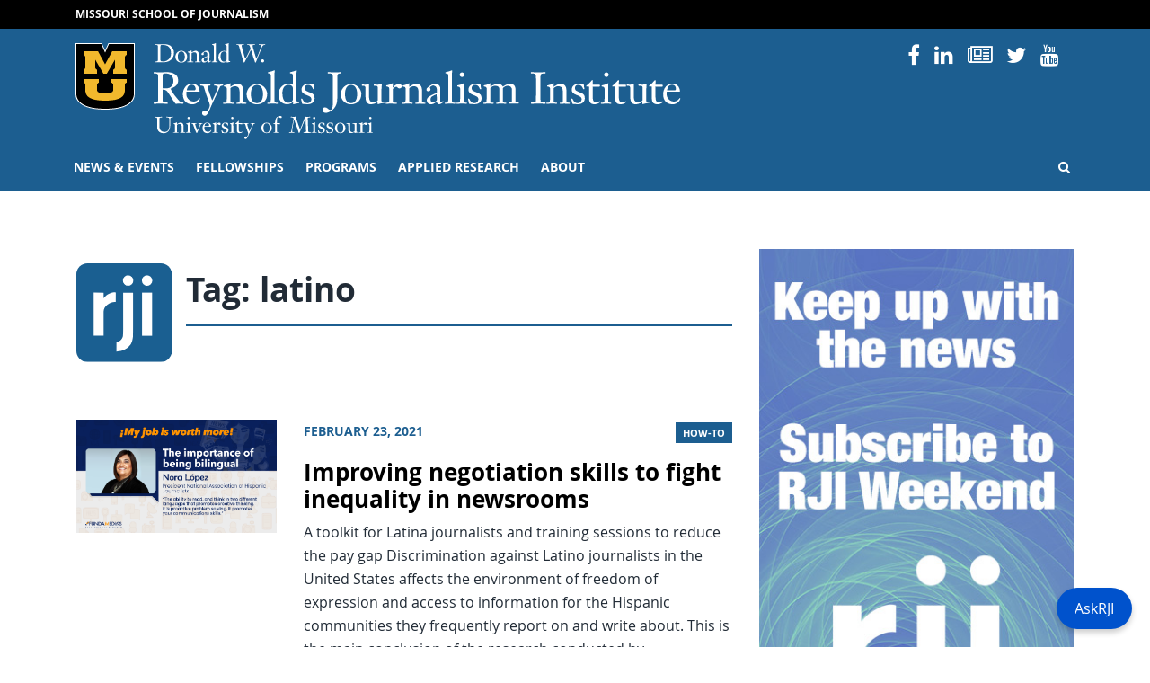

--- FILE ---
content_type: text/html; charset=UTF-8
request_url: https://rjionline.org/tag/latino/
body_size: 78871
content:
<!doctype html>
<html lang="en-US">
  <head>
  <meta charset="utf-8">
  <meta http-equiv="x-ua-compatible" content="ie=edge">
  <meta name="viewport" content="width=device-width, initial-scale=1, shrink-to-fit=no">
  <!------------------------------
    -  Built and Designed by:
    -  DELTA SYSTEMS GROUP
    -  http://www.deltasys.com/
    -------------------------------->
  <link rel="apple-touch-icon" sizes="180x180" href="/wp-content/themes/rji/dist/images/favicons/apple-touch-icon.png">
  <link rel="icon" type="image/png" sizes="32x32" href="/wp-content/themes/rji/dist/images/favicons/favicon-32x32.png">
  <link rel="icon" type="image/png" sizes="16x16" href="/wp-content/themes/rji/dist/images/favicons/favicon-16x16.png">
  <link rel="mask-icon" href="/wp-content/themes/rji/dist/images/favicons/safari-pinned-tab.svg" color="black">
  <link rel="shortcut icon" href="/wp-content/themes/rji/dist/images/favicons/favicon.ico">
  <meta name="msapplication-TileColor" content="#1c5e90">
  <meta name="msapplication-TileImage" content="/wp-content/themes/rji/dist/images/favicons/mstile-150x150.png">
  <meta name="msapplication-config" content="/wp-content/themes/rji/dist/images/favicons/browserconfig.xml">
  <meta name="theme-color" content="#1c5e90">

  <meta name="twitter:card" content="summary" />
  <meta name="twitter:site" content="@Mizzou" />

      <meta name="twitter:title" content="latino" />
    <meta name="twitter:url" content="" />
    <meta name="twitter:description" content="" />
    <meta name="twitter:image" content="https://rjionline.orghttps://rjionline.org/wp-content/themes/rji/dist/images/default-featured.jpg" />
    <meta name="twitter:image:alt" content="Mizzou logo" />
  
  <title>latino &#8211; RJI</title>
<meta name='robots' content='max-image-preview:large' />
<link rel="alternate" type="application/rss+xml" title="RJI &raquo; latino Tag Feed" href="https://rjionline.org/tag/latino/feed/" />
		<!-- This site uses the Google Analytics by MonsterInsights plugin v9.7.0 - Using Analytics tracking - https://www.monsterinsights.com/ -->
							<script src="//www.googletagmanager.com/gtag/js?id=G-GPQDBEQRJ9"  data-cfasync="false" data-wpfc-render="false" type="text/javascript" async></script>
			<script data-cfasync="false" data-wpfc-render="false" type="text/javascript">
				var mi_version = '9.7.0';
				var mi_track_user = true;
				var mi_no_track_reason = '';
								var MonsterInsightsDefaultLocations = {"page_location":"https:\/\/rjionline.org\/tag\/latino\/"};
								if ( typeof MonsterInsightsPrivacyGuardFilter === 'function' ) {
					var MonsterInsightsLocations = (typeof MonsterInsightsExcludeQuery === 'object') ? MonsterInsightsPrivacyGuardFilter( MonsterInsightsExcludeQuery ) : MonsterInsightsPrivacyGuardFilter( MonsterInsightsDefaultLocations );
				} else {
					var MonsterInsightsLocations = (typeof MonsterInsightsExcludeQuery === 'object') ? MonsterInsightsExcludeQuery : MonsterInsightsDefaultLocations;
				}

								var disableStrs = [
										'ga-disable-G-GPQDBEQRJ9',
									];

				/* Function to detect opted out users */
				function __gtagTrackerIsOptedOut() {
					for (var index = 0; index < disableStrs.length; index++) {
						if (document.cookie.indexOf(disableStrs[index] + '=true') > -1) {
							return true;
						}
					}

					return false;
				}

				/* Disable tracking if the opt-out cookie exists. */
				if (__gtagTrackerIsOptedOut()) {
					for (var index = 0; index < disableStrs.length; index++) {
						window[disableStrs[index]] = true;
					}
				}

				/* Opt-out function */
				function __gtagTrackerOptout() {
					for (var index = 0; index < disableStrs.length; index++) {
						document.cookie = disableStrs[index] + '=true; expires=Thu, 31 Dec 2099 23:59:59 UTC; path=/';
						window[disableStrs[index]] = true;
					}
				}

				if ('undefined' === typeof gaOptout) {
					function gaOptout() {
						__gtagTrackerOptout();
					}
				}
								window.dataLayer = window.dataLayer || [];

				window.MonsterInsightsDualTracker = {
					helpers: {},
					trackers: {},
				};
				if (mi_track_user) {
					function __gtagDataLayer() {
						dataLayer.push(arguments);
					}

					function __gtagTracker(type, name, parameters) {
						if (!parameters) {
							parameters = {};
						}

						if (parameters.send_to) {
							__gtagDataLayer.apply(null, arguments);
							return;
						}

						if (type === 'event') {
														parameters.send_to = monsterinsights_frontend.v4_id;
							var hookName = name;
							if (typeof parameters['event_category'] !== 'undefined') {
								hookName = parameters['event_category'] + ':' + name;
							}

							if (typeof MonsterInsightsDualTracker.trackers[hookName] !== 'undefined') {
								MonsterInsightsDualTracker.trackers[hookName](parameters);
							} else {
								__gtagDataLayer('event', name, parameters);
							}
							
						} else {
							__gtagDataLayer.apply(null, arguments);
						}
					}

					__gtagTracker('js', new Date());
					__gtagTracker('set', {
						'developer_id.dZGIzZG': true,
											});
					if ( MonsterInsightsLocations.page_location ) {
						__gtagTracker('set', MonsterInsightsLocations);
					}
										__gtagTracker('config', 'G-GPQDBEQRJ9', {"forceSSL":"true","link_attribution":"true"} );
										window.gtag = __gtagTracker;										(function () {
						/* https://developers.google.com/analytics/devguides/collection/analyticsjs/ */
						/* ga and __gaTracker compatibility shim. */
						var noopfn = function () {
							return null;
						};
						var newtracker = function () {
							return new Tracker();
						};
						var Tracker = function () {
							return null;
						};
						var p = Tracker.prototype;
						p.get = noopfn;
						p.set = noopfn;
						p.send = function () {
							var args = Array.prototype.slice.call(arguments);
							args.unshift('send');
							__gaTracker.apply(null, args);
						};
						var __gaTracker = function () {
							var len = arguments.length;
							if (len === 0) {
								return;
							}
							var f = arguments[len - 1];
							if (typeof f !== 'object' || f === null || typeof f.hitCallback !== 'function') {
								if ('send' === arguments[0]) {
									var hitConverted, hitObject = false, action;
									if ('event' === arguments[1]) {
										if ('undefined' !== typeof arguments[3]) {
											hitObject = {
												'eventAction': arguments[3],
												'eventCategory': arguments[2],
												'eventLabel': arguments[4],
												'value': arguments[5] ? arguments[5] : 1,
											}
										}
									}
									if ('pageview' === arguments[1]) {
										if ('undefined' !== typeof arguments[2]) {
											hitObject = {
												'eventAction': 'page_view',
												'page_path': arguments[2],
											}
										}
									}
									if (typeof arguments[2] === 'object') {
										hitObject = arguments[2];
									}
									if (typeof arguments[5] === 'object') {
										Object.assign(hitObject, arguments[5]);
									}
									if ('undefined' !== typeof arguments[1].hitType) {
										hitObject = arguments[1];
										if ('pageview' === hitObject.hitType) {
											hitObject.eventAction = 'page_view';
										}
									}
									if (hitObject) {
										action = 'timing' === arguments[1].hitType ? 'timing_complete' : hitObject.eventAction;
										hitConverted = mapArgs(hitObject);
										__gtagTracker('event', action, hitConverted);
									}
								}
								return;
							}

							function mapArgs(args) {
								var arg, hit = {};
								var gaMap = {
									'eventCategory': 'event_category',
									'eventAction': 'event_action',
									'eventLabel': 'event_label',
									'eventValue': 'event_value',
									'nonInteraction': 'non_interaction',
									'timingCategory': 'event_category',
									'timingVar': 'name',
									'timingValue': 'value',
									'timingLabel': 'event_label',
									'page': 'page_path',
									'location': 'page_location',
									'title': 'page_title',
									'referrer' : 'page_referrer',
								};
								for (arg in args) {
																		if (!(!args.hasOwnProperty(arg) || !gaMap.hasOwnProperty(arg))) {
										hit[gaMap[arg]] = args[arg];
									} else {
										hit[arg] = args[arg];
									}
								}
								return hit;
							}

							try {
								f.hitCallback();
							} catch (ex) {
							}
						};
						__gaTracker.create = newtracker;
						__gaTracker.getByName = newtracker;
						__gaTracker.getAll = function () {
							return [];
						};
						__gaTracker.remove = noopfn;
						__gaTracker.loaded = true;
						window['__gaTracker'] = __gaTracker;
					})();
									} else {
										console.log("");
					(function () {
						function __gtagTracker() {
							return null;
						}

						window['__gtagTracker'] = __gtagTracker;
						window['gtag'] = __gtagTracker;
					})();
									}
			</script>
			
							<!-- / Google Analytics by MonsterInsights -->
		<style id='wp-img-auto-sizes-contain-inline-css' type='text/css'>
img:is([sizes=auto i],[sizes^="auto," i]){contain-intrinsic-size:3000px 1500px}
/*# sourceURL=wp-img-auto-sizes-contain-inline-css */
</style>
<style id='wp-emoji-styles-inline-css' type='text/css'>

	img.wp-smiley, img.emoji {
		display: inline !important;
		border: none !important;
		box-shadow: none !important;
		height: 1em !important;
		width: 1em !important;
		margin: 0 0.07em !important;
		vertical-align: -0.1em !important;
		background: none !important;
		padding: 0 !important;
	}
/*# sourceURL=wp-emoji-styles-inline-css */
</style>
<style id='wp-block-library-inline-css' type='text/css'>
:root{--wp-block-synced-color:#7a00df;--wp-block-synced-color--rgb:122,0,223;--wp-bound-block-color:var(--wp-block-synced-color);--wp-editor-canvas-background:#ddd;--wp-admin-theme-color:#007cba;--wp-admin-theme-color--rgb:0,124,186;--wp-admin-theme-color-darker-10:#006ba1;--wp-admin-theme-color-darker-10--rgb:0,107,160.5;--wp-admin-theme-color-darker-20:#005a87;--wp-admin-theme-color-darker-20--rgb:0,90,135;--wp-admin-border-width-focus:2px}@media (min-resolution:192dpi){:root{--wp-admin-border-width-focus:1.5px}}.wp-element-button{cursor:pointer}:root .has-very-light-gray-background-color{background-color:#eee}:root .has-very-dark-gray-background-color{background-color:#313131}:root .has-very-light-gray-color{color:#eee}:root .has-very-dark-gray-color{color:#313131}:root .has-vivid-green-cyan-to-vivid-cyan-blue-gradient-background{background:linear-gradient(135deg,#00d084,#0693e3)}:root .has-purple-crush-gradient-background{background:linear-gradient(135deg,#34e2e4,#4721fb 50%,#ab1dfe)}:root .has-hazy-dawn-gradient-background{background:linear-gradient(135deg,#faaca8,#dad0ec)}:root .has-subdued-olive-gradient-background{background:linear-gradient(135deg,#fafae1,#67a671)}:root .has-atomic-cream-gradient-background{background:linear-gradient(135deg,#fdd79a,#004a59)}:root .has-nightshade-gradient-background{background:linear-gradient(135deg,#330968,#31cdcf)}:root .has-midnight-gradient-background{background:linear-gradient(135deg,#020381,#2874fc)}:root{--wp--preset--font-size--normal:16px;--wp--preset--font-size--huge:42px}.has-regular-font-size{font-size:1em}.has-larger-font-size{font-size:2.625em}.has-normal-font-size{font-size:var(--wp--preset--font-size--normal)}.has-huge-font-size{font-size:var(--wp--preset--font-size--huge)}.has-text-align-center{text-align:center}.has-text-align-left{text-align:left}.has-text-align-right{text-align:right}.has-fit-text{white-space:nowrap!important}#end-resizable-editor-section{display:none}.aligncenter{clear:both}.items-justified-left{justify-content:flex-start}.items-justified-center{justify-content:center}.items-justified-right{justify-content:flex-end}.items-justified-space-between{justify-content:space-between}.screen-reader-text{border:0;clip-path:inset(50%);height:1px;margin:-1px;overflow:hidden;padding:0;position:absolute;width:1px;word-wrap:normal!important}.screen-reader-text:focus{background-color:#ddd;clip-path:none;color:#444;display:block;font-size:1em;height:auto;left:5px;line-height:normal;padding:15px 23px 14px;text-decoration:none;top:5px;width:auto;z-index:100000}html :where(.has-border-color){border-style:solid}html :where([style*=border-top-color]){border-top-style:solid}html :where([style*=border-right-color]){border-right-style:solid}html :where([style*=border-bottom-color]){border-bottom-style:solid}html :where([style*=border-left-color]){border-left-style:solid}html :where([style*=border-width]){border-style:solid}html :where([style*=border-top-width]){border-top-style:solid}html :where([style*=border-right-width]){border-right-style:solid}html :where([style*=border-bottom-width]){border-bottom-style:solid}html :where([style*=border-left-width]){border-left-style:solid}html :where(img[class*=wp-image-]){height:auto;max-width:100%}:where(figure){margin:0 0 1em}html :where(.is-position-sticky){--wp-admin--admin-bar--position-offset:var(--wp-admin--admin-bar--height,0px)}@media screen and (max-width:600px){html :where(.is-position-sticky){--wp-admin--admin-bar--position-offset:0px}}
/*# sourceURL=/wp-includes/css/dist/block-library/common.min.css */
</style>
<style id='classic-theme-styles-inline-css' type='text/css'>
/*! This file is auto-generated */
.wp-block-button__link{color:#fff;background-color:#32373c;border-radius:9999px;box-shadow:none;text-decoration:none;padding:calc(.667em + 2px) calc(1.333em + 2px);font-size:1.125em}.wp-block-file__button{background:#32373c;color:#fff;text-decoration:none}
/*# sourceURL=/wp-includes/css/classic-themes.min.css */
</style>
<link rel='stylesheet' id='panda-pods-repeater-general-styles-css' href='https://rjionline.org/wp-content/plugins/panda-pods-repeater-field/css/general.min.css?ver=1.0.0' type='text/css' media='all' />
<link rel='stylesheet' id='panda-pods-repeater-styles-css' href='https://rjionline.org/wp-content/plugins/panda-pods-repeater-field/css/front-end.min.css?ver=1.2.0' type='text/css' media='all' />
<link rel='stylesheet' id='tablepress-default-css' href='https://rjionline.org/wp-content/plugins/tablepress/css/build/default.css?ver=3.2.6' type='text/css' media='all' />
<style id='tablepress-default-inline-css' type='text/css'>
.small-center-text{font-size:.75em;line-height:1.25em}.small-center-text td{text-align:center}.small-center-text tr,.small-center-text thead,.small-center-text th{background:#c7e8ed}.head-background{background:#c7e8ed}
/*# sourceURL=tablepress-default-inline-css */
</style>
<link rel='stylesheet' id='tablepress-responsive-tables-css' href='https://rjionline.org/wp-content/plugins/tablepress-responsive-tables/css/tablepress-responsive.min.css?ver=1.8' type='text/css' media='all' />
<link rel='stylesheet' id='heateor_sss_frontend_css-css' href='https://rjionline.org/wp-content/plugins/sassy-social-share/public/css/sassy-social-share-public.css?ver=3.3.79' type='text/css' media='all' />
<style id='heateor_sss_frontend_css-inline-css' type='text/css'>
.heateor_sss_button_instagram span.heateor_sss_svg,a.heateor_sss_instagram span.heateor_sss_svg{background:radial-gradient(circle at 30% 107%,#fdf497 0,#fdf497 5%,#fd5949 45%,#d6249f 60%,#285aeb 90%)}.heateor_sss_horizontal_sharing .heateor_sss_svg,.heateor_sss_standard_follow_icons_container .heateor_sss_svg{color:#fff;border-width:0px;border-style:solid;border-color:transparent}.heateor_sss_horizontal_sharing .heateorSssTCBackground{color:#666}.heateor_sss_horizontal_sharing span.heateor_sss_svg:hover,.heateor_sss_standard_follow_icons_container span.heateor_sss_svg:hover{border-color:transparent;}.heateor_sss_vertical_sharing span.heateor_sss_svg,.heateor_sss_floating_follow_icons_container span.heateor_sss_svg{color:#fff;border-width:0px;border-style:solid;border-color:transparent;}.heateor_sss_vertical_sharing .heateorSssTCBackground{color:#666;}.heateor_sss_vertical_sharing span.heateor_sss_svg:hover,.heateor_sss_floating_follow_icons_container span.heateor_sss_svg:hover{border-color:transparent;}@media screen and (max-width:783px) {.heateor_sss_vertical_sharing{display:none!important}}
/*# sourceURL=heateor_sss_frontend_css-inline-css */
</style>
<link rel='stylesheet' id='sage/main.css-css' href='https://rjionline.org/wp-content/themes/rji/dist/styles/main.css' type='text/css' media='all' />
<style id='wp-block-paragraph-inline-css' type='text/css'>
.is-small-text{font-size:.875em}.is-regular-text{font-size:1em}.is-large-text{font-size:2.25em}.is-larger-text{font-size:3em}.has-drop-cap:not(:focus):first-letter{float:left;font-size:8.4em;font-style:normal;font-weight:100;line-height:.68;margin:.05em .1em 0 0;text-transform:uppercase}body.rtl .has-drop-cap:not(:focus):first-letter{float:none;margin-left:.1em}p.has-drop-cap.has-background{overflow:hidden}:root :where(p.has-background){padding:1.25em 2.375em}:where(p.has-text-color:not(.has-link-color)) a{color:inherit}p.has-text-align-left[style*="writing-mode:vertical-lr"],p.has-text-align-right[style*="writing-mode:vertical-rl"]{rotate:180deg}
/*# sourceURL=https://rjionline.org/wp-includes/blocks/paragraph/style.min.css */
</style>
<style id='wp-block-heading-inline-css' type='text/css'>
h1:where(.wp-block-heading).has-background,h2:where(.wp-block-heading).has-background,h3:where(.wp-block-heading).has-background,h4:where(.wp-block-heading).has-background,h5:where(.wp-block-heading).has-background,h6:where(.wp-block-heading).has-background{padding:1.25em 2.375em}h1.has-text-align-left[style*=writing-mode]:where([style*=vertical-lr]),h1.has-text-align-right[style*=writing-mode]:where([style*=vertical-rl]),h2.has-text-align-left[style*=writing-mode]:where([style*=vertical-lr]),h2.has-text-align-right[style*=writing-mode]:where([style*=vertical-rl]),h3.has-text-align-left[style*=writing-mode]:where([style*=vertical-lr]),h3.has-text-align-right[style*=writing-mode]:where([style*=vertical-rl]),h4.has-text-align-left[style*=writing-mode]:where([style*=vertical-lr]),h4.has-text-align-right[style*=writing-mode]:where([style*=vertical-rl]),h5.has-text-align-left[style*=writing-mode]:where([style*=vertical-lr]),h5.has-text-align-right[style*=writing-mode]:where([style*=vertical-rl]),h6.has-text-align-left[style*=writing-mode]:where([style*=vertical-lr]),h6.has-text-align-right[style*=writing-mode]:where([style*=vertical-rl]){rotate:180deg}
/*# sourceURL=https://rjionline.org/wp-includes/blocks/heading/style.min.css */
</style>
<style id='wp-block-quote-inline-css' type='text/css'>
.wp-block-quote{box-sizing:border-box;overflow-wrap:break-word}.wp-block-quote.is-large:where(:not(.is-style-plain)),.wp-block-quote.is-style-large:where(:not(.is-style-plain)){margin-bottom:1em;padding:0 1em}.wp-block-quote.is-large:where(:not(.is-style-plain)) p,.wp-block-quote.is-style-large:where(:not(.is-style-plain)) p{font-size:1.5em;font-style:italic;line-height:1.6}.wp-block-quote.is-large:where(:not(.is-style-plain)) cite,.wp-block-quote.is-large:where(:not(.is-style-plain)) footer,.wp-block-quote.is-style-large:where(:not(.is-style-plain)) cite,.wp-block-quote.is-style-large:where(:not(.is-style-plain)) footer{font-size:1.125em;text-align:right}.wp-block-quote>cite{display:block}
/*# sourceURL=https://rjionline.org/wp-includes/blocks/quote/style.min.css */
</style>
<script type="text/javascript" src="https://rjionline.org/wp-content/plugins/google-analytics-premium/assets/js/frontend-gtag.min.js?ver=9.7.0" id="monsterinsights-frontend-script-js" async="async" data-wp-strategy="async"></script>
<script data-cfasync="false" data-wpfc-render="false" type="text/javascript" id='monsterinsights-frontend-script-js-extra'>/* <![CDATA[ */
var monsterinsights_frontend = {"js_events_tracking":"true","download_extensions":"doc,pdf,ppt,zip,xls,docx,pptx,xlsx","inbound_paths":"[{\"path\":\"\\\/go\\\/\",\"label\":\"affiliate\"},{\"path\":\"\\\/recommend\\\/\",\"label\":\"affiliate\"}]","home_url":"https:\/\/rjionline.org","hash_tracking":"false","v4_id":"G-GPQDBEQRJ9"};/* ]]> */
</script>
<script type="text/javascript" src="https://rjionline.org/wp-includes/js/jquery/jquery.min.js?ver=3.7.1" id="jquery-core-js"></script>
<script type="text/javascript" src="https://rjionline.org/wp-includes/js/jquery/jquery-migrate.min.js?ver=3.4.1" id="jquery-migrate-js"></script>
<link rel="https://api.w.org/" href="https://rjionline.org/wp-json/" /><link rel="alternate" title="JSON" type="application/json" href="https://rjionline.org/wp-json/wp/v2/tags/4110" /><link rel="EditURI" type="application/rsd+xml" title="RSD" href="https://rjionline.org/xmlrpc.php?rsd" />
<meta name="generator" content="WordPress 6.9" />
		<style type="text/css" id="wp-custom-css">
			.iframe-container{ position: relative; width: 100%; padding-bottom: 56.25%; height: 0; margin-bottom: 1em;}

.iframe-container.soundcloud{
	padding-bottom: 166px;
}

.iframe-container iframe{ position: absolute; top:0; left: 0; width: 100%; height: 100%; }

.iframe-container iframe.soundcloud{
	height: 100%;
}

.guest-footer {
	background: #f5f5f5;
	margin-bottom: 2em;
	padding: 0.5em 1em;
}

.small-text {
	font-size: 0.75em;
}

.center-text {
	text-align: center;
}

.wp-block-button__link {
	background-color: #006983;
	text-align: center;
}

.scrollable {
	height: 0;
	overflow-y: scroll;
	padding-bottom: 56.25%;
	width: 100%;
}

  .dl-horizontal dt {
    float: left;
    width: 220px;
    overflow: hidden;
    clear: left;
    text-align: right;
    text-overflow: ellipsis;
    white-space: nowrap;
  }
  .dl-horizontal dd {
    margin-left: 240px;
  }

.tiled-gallery-caption {
display: none !important;
}

figcaption.blocks-gallery-caption {
	text-align: center;
	font-style: italic;
	font-size: 0.85em;
	color: #999999;
	margin-bottom: 1em;
}

.social-nav .nav-item:nth-child(2) {
	display: none;
}

.archive.category .post-category,
.search-results .post-category {
	display: none;
}

#site-footer #footer-contact a:not(.btn):not( .wp-block-button__link):not(.gform_button) {
  color: #1c5e90;
}

#site-footer #footer-contact a:not(.btn):not( .wp-block-button__link):not(.gform_button):hover {
  color: #000;
}

.author-name a {
	font-size: 1.25rem;
	font-weight: 700;
	text-decoration: none;
}

.text-muted.bg-light-blue {
  background-color: #f2f8fc;
  color: #333 !important;
}		</style>
		<style id="kirki-inline-styles"></style></head>
  <body class="archive tag tag-latino tag-4110 wp-embed-responsive wp-theme-rjiresources sidebar-primary app-data index-data archive-data tag-data tag-4110-data tag-latino-data" tabindex="-1">

    <a href="#content" class="skip-to-content">Skip to Content</a>
    <a href="#primary-nav-skip" class="skip-to-content">Skip to Navigation</a>

        <header id="site-header" role="banner">

  <div id="preheader">
    <div class="container">
      <div class="row">
        <div class="col">
          <a href="https://journalism.missouri.edu/">Missouri School of Journalism</a>
        </div>
      </div>
    </div>
  </div>

  <div id="site-logo" class="logo pt-3 pb-1">
    <div class="container">

      <div class="row">
         <div class="col-12 col-lg-8">
              <div id="header-sig" class="unit-sig">
                  <p class="unit-sig__logo">
                    <a href="https://missouri.edu" target="_blank">Mizzou Logo</a>
                  </p>
                  <h1 class="unit-sig__unit">
                    <a href="https://rjionline.org/" title="RJI">
                      RJI
                    </a>
                  </h1>
                  <h2 class="unit-sig__wordmark">
                    <a href="https://missouri.edu" target="_blank">
                      University of Missouri
                    </a>
                  </h2>
              </div>
          </div>

          <div class="col-12 d-none d-lg-flex col-lg-4 text-right">
            <ul class="social-nav"><li class="nav-item social-icon">
                    <a href="https://www.facebook.com/pages/Reynolds-Journalism-Institute/31750273164">
                        <i class="fa fa-facebook-f"></i>
                        <span>Facebook</span>
                    </a>
                </li><li class="nav-item social-icon">
                    <a href="https://www.instagram.com/reynoldsjournalisminstitute/">
                        <i class="fa fa-instagram"></i>
                        <span>Instagram</span>
                    </a>
                </li><li class="nav-item social-icon">
                    <a href="https://www.linkedin.com/company/1300742">
                        <i class="fa fa-linkedin"></i>
                        <span>Linked In</span>
                    </a>
                </li><li class="nav-item social-icon">
                    <a href="https://www.rjionline.org/newsletters">
                        <i class="fa fa-newspaper-o"></i>
                        <span>Newsletters</span>
                    </a>
                </li><li class="nav-item social-icon">
                    <a href="https://twitter.com/rji">
                        <i class="fa fa-twitter"></i>
                        <span>Twitter</span>
                    </a>
                </li><li class="nav-item social-icon">
                    <a href="https://www.youtube.com/user/reynoldsjournalism">
                        <i class="fa fa-youtube"></i>
                        <span>YouTube</span>
                    </a>
                </li></ul>
          </div>
      </div>

    </div>
  </div>

  <div id="primary-nav">
    <div class="container">

      <div class="row">
        <div class="col">

          <nav class="nav-primary navbar navbar-expand-lg"
            tabindex="-1" role="navigation">

            <button id="hamburger" class="collapsed" type="button"
              data-toggle="collapse" data-target="#primary-nav-container"
              aria-controls="navbarSupportedContent" aria-expanded="false" aria-label="Toggle navigation">
              <span class="mu-menu-icon hamburger-label">Menu</span>
              <div class="hamburger-box">
                <div class="hamburger-inner"></div>
              </div>
            </button>

            <div id="primary-nav-container" class="collapse navbar-collapse">
                              <ul id="menu-primary" class="nav navbar-nav"><li id="menu-item-17344" class="menu-item menu-item-type-post_type menu-item-object-page current_page_parent menu-item-has-children menu-item-17344"><a href="https://rjionline.org/news/">News &amp; events</a>
<ul class="sub-menu">
	<li id="menu-item-46" class="menu-item menu-item-type-post_type menu-item-object-page current_page_parent menu-item-46"><a href="https://rjionline.org/news/">RJI news</a></li>
	<li id="menu-item-19829" class="menu-item menu-item-type-taxonomy menu-item-object-category menu-item-19829"><a href="https://rjionline.org/category/column/">RJI columns</a></li>
	<li id="menu-item-16336" class="menu-item menu-item-type-post_type menu-item-object-page menu-item-16336"><a href="https://rjionline.org/pictures-of-the-year/">Pictures of the Year (POY)</a></li>
	<li id="menu-item-16332" class="menu-item menu-item-type-post_type menu-item-object-page menu-item-16332"><a href="https://rjionline.org/studentinnovationcompetition/">Student Innovation Competition</a></li>
	<li id="menu-item-18617" class="menu-item menu-item-type-post_type menu-item-object-page menu-item-18617"><a href="https://rjionline.org/programs/women-in-journalism-workshop/">Women in Journalism Workshop</a></li>
	<li id="menu-item-19190" class="menu-item menu-item-type-post_type menu-item-object-page menu-item-19190"><a href="https://rjionline.org/newsletters/">RJI weekend newsletter</a></li>
	<li id="menu-item-27435" class="menu-item menu-item-type-post_type menu-item-object-page menu-item-27435"><a href="https://rjionline.org/rji-insight/">RJI Insight Magazine</a></li>
	<li id="menu-item-18365" class="menu-item menu-item-type-post_type menu-item-object-page menu-item-18365"><a href="https://rjionline.org/rji-newsbooks/">RJI Newsbooks</a></li>
</ul>
</li>
<li id="menu-item-16859" class="menu-item menu-item-type-post_type menu-item-object-page menu-item-has-children menu-item-16859"><a href="https://rjionline.org/about-rji-fellowships/">Fellowships</a>
<ul class="sub-menu">
	<li id="menu-item-19170" class="menu-item menu-item-type-custom menu-item-object-custom menu-item-has-children menu-item-19170"><a href="/position/fellows/">Fellows</a>
	<ul class="sub-menu">
		<li id="menu-item-19131" class="menu-item menu-item-type-custom menu-item-object-custom menu-item-19131"><a href="/fellowship-class/2025-2026/">Current fellows</a></li>
	</ul>
</li>
	<li id="menu-item-16875" class="menu-item menu-item-type-post_type menu-item-object-page menu-item-has-children menu-item-16875"><a href="https://rjionline.org/about-rji-fellowships/">RJI Professional Innovation Fellowships</a>
	<ul class="sub-menu">
		<li id="menu-item-19166" class="menu-item menu-item-type-custom menu-item-object-custom menu-item-19166"><a href="/about-rji-fellowships#individual">Individual</a></li>
		<li id="menu-item-19168" class="menu-item menu-item-type-custom menu-item-object-custom menu-item-19168"><a href="/about-rji-fellowships#institutional">Institutional</a></li>
		<li id="menu-item-19167" class="menu-item menu-item-type-custom menu-item-object-custom menu-item-19167"><a href="/about-rji-fellowships#technology">Emerging Technology</a></li>
		<li id="menu-item-19169" class="menu-item menu-item-type-custom menu-item-object-custom menu-item-19169"><a href="/about-rji-fellowships#process">Fellowship process and timeline</a></li>
	</ul>
</li>
	<li id="menu-item-40" class="menu-item menu-item-type-post_type menu-item-object-page menu-item-40"><a href="https://rjionline.org/frequently-asked-questions/">Frequently asked questions</a></li>
	<li id="menu-item-19584" class="menu-item menu-item-type-post_type menu-item-object-page menu-item-19584"><a href="https://rjionline.org/resources/">Resources</a></li>
	<li id="menu-item-17134" class="menu-item menu-item-type-post_type menu-item-object-page menu-item-17134"><a href="https://rjionline.org/student-innovation-fellowships/">Student Innovation Fellowships</a></li>
</ul>
</li>
<li id="menu-item-17183" class="menu-item menu-item-type-post_type menu-item-object-page menu-item-has-children menu-item-17183"><a href="https://rjionline.org/programs/">Programs</a>
<ul class="sub-menu">
	<li id="menu-item-16324" class="menu-item menu-item-type-post_type menu-item-object-page menu-item-16324"><a href="https://rjionline.org/drone-journalism/">Aerial Journalism</a></li>
	<li id="menu-item-16335" class="menu-item menu-item-type-post_type menu-item-object-page menu-item-16335"><a href="https://rjionline.org/jdna/">Journalism Digital News Archive (JDNA)</a></li>
	<li id="menu-item-17276" class="menu-item menu-item-type-post_type menu-item-object-page menu-item-17276"><a href="https://rjionline.org/potter-digital-ambassadors/">Potter Digital Ambassadors</a></li>
	<li id="menu-item-16337" class="menu-item menu-item-type-post_type menu-item-object-page menu-item-16337"><a href="https://rjionline.org/trusting-news/">Trusting News Project</a></li>
</ul>
</li>
<li id="menu-item-17136" class="menu-item menu-item-type-post_type menu-item-object-page menu-item-has-children menu-item-17136"><a href="https://rjionline.org/applied-research/">Applied Research</a>
<ul class="sub-menu">
	<li id="menu-item-16887" class="menu-item menu-item-type-taxonomy menu-item-object-series menu-item-16887"><a href="https://rjionline.org/series/innovation-in-focus/">Innovation in Focus</a></li>
	<li id="menu-item-32508" class="menu-item menu-item-type-custom menu-item-object-custom menu-item-32508"><a href="https://www.newsmediahelpdesk.org/">News Media Help Desk</a></li>
	<li id="menu-item-31584" class="menu-item menu-item-type-post_type menu-item-object-page menu-item-31584"><a href="https://rjionline.org/public-policy-and-journalism/">Public Policy and Journalism</a></li>
	<li id="menu-item-26952" class="menu-item menu-item-type-post_type menu-item-object-page menu-item-26952"><a href="https://rjionline.org/applied-research/collaboration-toolkit/">Collaboration Toolkit</a></li>
	<li id="menu-item-26341" class="menu-item menu-item-type-post_type menu-item-object-page menu-item-26341"><a href="https://rjionline.org/research-of-note/">Research of note</a></li>
	<li id="menu-item-30612" class="menu-item menu-item-type-post_type menu-item-object-page menu-item-30612"><a href="https://rjionline.org/source-auditing-tool/">Source Auditing Tool</a></li>
</ul>
</li>
<li id="menu-item-16301" class="menu-item menu-item-type-post_type menu-item-object-page menu-item-has-children menu-item-16301"><a href="https://rjionline.org/about-rji/">About</a>
<ul class="sub-menu">
	<li id="menu-item-16874" class="menu-item menu-item-type-post_type menu-item-object-page menu-item-16874"><a href="https://rjionline.org/about-rji/">About RJI</a></li>
	<li id="menu-item-16852" class="menu-item menu-item-type-post_type_archive menu-item-object-person menu-item-16852"><a href="https://rjionline.org/people/">People</a></li>
	<li id="menu-item-68" class="menu-item menu-item-type-post_type menu-item-object-page menu-item-68"><a href="https://rjionline.org/facilities/">Facilities</a></li>
	<li id="menu-item-16305" class="menu-item menu-item-type-post_type menu-item-object-page menu-item-16305"><a href="https://rjionline.org/history/">Our timeline</a></li>
	<li id="menu-item-28212" class="menu-item menu-item-type-custom menu-item-object-custom menu-item-28212"><a href="https://rjionline.org/wp-content/uploads/sites/2/2023/12/RJI-strategic-plan-1-page-230925-4.pdf">Download RJI Strategic Plan 2023–2026</a></li>
	<li id="menu-item-19408" class="menu-item menu-item-type-custom menu-item-object-custom menu-item-19408"><a href="/wp-content/uploads/sites/2/2018/10/rji10years01.pdf">Download 10 Innovative Years: 2008–2018</a></li>
</ul>
</li>
<li class="menu-item menu-item-search"><a href="/?s=" class="search-open"><i class="fa fa-search" title="Open Search"></i><span class="sr-only">Open Search</span></a></li></ul>
              
              <div class="menu-search">
                <form role="search" method="get" class="search-form" action="https://rjionline.org/">
				<label>
					<span class="screen-reader-text">Search for:</span>
					<input type="search" class="search-field" placeholder="Search &hellip;" value="" name="s" />
				</label>
				<input type="submit" class="search-submit" value="Search" />
			</form>
                <button class="search-close" role="button">
                  <i class="fa fa-times" title="Close Search"></i>
                  <span class="sr-only">Close Search</span>
                </button>
              </div>
            </div>

          </nav>

        </div>
      </div>

    </div>
  </div>
</header>

          <main id="site-main" role="main" tabindex="-1">
  <div id="document" role="document">

        <div class="container">
    
        <div class="row">
    
    <div class="page-content  col-lg-8 ">

        <div class="page-header mt-3 mb-4">
  <div class="row align-items-start no-gutters">
    <div class="col-2 pr-2">
      <img src="https://rjionline.org/wp-content/themes/rji/dist/images/logo-keypad.svg" alt="RJI logo mark" class="float-left mr-2" />
    </div>
    <div class="col col-title">
      <h1 class="title page-title">Tag: <span>latino</span></h1>
    </div>
  </div>
</div>

  
       <article class="entry-list-item post-18976 post type-post status-publish format-standard has-post-thumbnail hentry category-how-to category-rji-fellowships category-best-practices tag-fundamedios tag-dagmar-thiel tag-national-association-of-hispanic-journalists tag-discrimination tag-latino tag-pay-gap-toolkit tag-star-technique series-rji-fellows-class-of-2020-2021">
  <div class="row">

    <div class="col-sm-4">
        <a href="https://rjionline.org/best-practices/improving-negotiation-skills-to-fight-inequality-in-newsrooms/">
                  <img width="1354" height="761" src="https://rjionline.org/wp-content/uploads/sites/2/2021/02/fundamedios21021903.png" class="attachment-post-thumbnail size-post-thumbnail wp-post-image" alt="The importance of being bilingual" decoding="async" srcset="https://rjionline.org/wp-content/uploads/sites/2/2021/02/fundamedios21021903.png 1354w, https://rjionline.org/wp-content/uploads/sites/2/2021/02/fundamedios21021903-300x169.png 300w, https://rjionline.org/wp-content/uploads/sites/2/2021/02/fundamedios21021903-1024x576.png 1024w, https://rjionline.org/wp-content/uploads/sites/2/2021/02/fundamedios21021903-768x432.png 768w, https://rjionline.org/wp-content/uploads/sites/2/2021/02/fundamedios21021903-760x428.png 760w" sizes="(max-width: 1354px) 100vw, 1354px" />
                </a>
    </div>

    <div class="col-sm-8">
      <header>
                  <div class="entry-meta">
    <time class="updated" datetime="2021-02-23T07:01:00+00:00">February 23, 2021</time>
  
    <div class="post-category my-2 m-md-0 text-md-right float-md-right">
        <a href="https://rjionline.org/category/how-to/">
      How-to
    </a>
      </div>
  </div>
        
        <h2 class="entry-title">
          <a href="https://rjionline.org/best-practices/improving-negotiation-skills-to-fight-inequality-in-newsrooms/">Improving negotiation skills to fight inequality in newsrooms</a>
        </h2>
      </header>
      <div class="entry-summary">
        <p>A toolkit for Latina journalists and training sessions to reduce the pay gap Discrimination against Latino journalists in the United States affects the environment of freedom of expression and access to information for the Hispanic communities they frequently report on and write about. This is the main conclusion of the research conducted by Fundamedios in &hellip; <a href="https://rjionline.org/best-practices/improving-negotiation-skills-to-fight-inequality-in-newsrooms/">Continued</a></p>
      </div>
    </div>

  </div>
</article>
       <article class="entry-list-item post-18080 post type-post status-publish format-standard has-post-thumbnail hentry category-rji-fellowships category-research category-reporting category-best-practices category-innovation tag-fundamedios tag-discrimination tag-latino tag-racism tag-latinx tag-newsrooms tag-latina tag-microagressions series-rji-fellows-class-of-2020-2021">
  <div class="row">

    <div class="col-sm-4">
        <a href="https://rjionline.org/reporting/from-the-frontlines-latino-journalists-describe-discrimination/">
                  <img width="1395" height="908" src="https://rjionline.org/wp-content/uploads/sites/2/2020/11/Dagmar5_img1.png" class="attachment-post-thumbnail size-post-thumbnail wp-post-image" alt="Quotes from our survey on discrimination against Latino journalists in the industry." decoding="async" loading="lazy" srcset="https://rjionline.org/wp-content/uploads/sites/2/2020/11/Dagmar5_img1.png 1395w, https://rjionline.org/wp-content/uploads/sites/2/2020/11/Dagmar5_img1-300x195.png 300w, https://rjionline.org/wp-content/uploads/sites/2/2020/11/Dagmar5_img1-1024x667.png 1024w, https://rjionline.org/wp-content/uploads/sites/2/2020/11/Dagmar5_img1-768x500.png 768w" sizes="auto, (max-width: 1395px) 100vw, 1395px" />
                </a>
    </div>

    <div class="col-sm-8">
      <header>
                  <div class="entry-meta">
    <time class="updated" datetime="2020-11-09T07:01:00+00:00">November 9, 2020</time>
  
    <div class="post-category my-2 m-md-0 text-md-right float-md-right">
        <a href="https://rjionline.org/category/how-to/">
      How-to
    </a>
      </div>
  </div>
        
        <h2 class="entry-title">
          <a href="https://rjionline.org/reporting/from-the-frontlines-latino-journalists-describe-discrimination/">From the frontlines: Latino journalists describe discrimination</a>
        </h2>
      </header>
      <div class="entry-summary">
        <p>In our investigative project we have already mentioned salary disparities as the main factor of discrimination, and our final product will focus on a tool kit for young Latina journalists to use as they face their first employment interviews. While we are working on this, we will also bring to light several testimonies we have &hellip; <a href="https://rjionline.org/reporting/from-the-frontlines-latino-journalists-describe-discrimination/">Continued</a></p>
      </div>
    </div>

  </div>
</article>
       <article class="entry-list-item post-16557 post type-post status-publish format-standard has-post-thumbnail hentry category-innovation category-rji-fellowships category-freedom-of-speech-and-information tag-latino tag-access tag-equity tag-latinx tag-news tag-sources tag-fundamedios tag-dagmar-thiel series-rji-fellows-class-of-2020-2021">
  <div class="row">

    <div class="col-sm-4">
        <a href="https://rjionline.org/innovation/hyperlocal-solutions-flourish-to-keeps-latinos-informed/">
                  <img width="807" height="605" src="https://rjionline.org/wp-content/uploads/sites/2/2020/08/quepasa01.jpg" class="attachment-post-thumbnail size-post-thumbnail wp-post-image" alt="Karina Neyra and journalist Andrea Forcada in front of Que Pasa in North Carolina educating the community. Photo by Eloy Tupayachi" decoding="async" loading="lazy" srcset="https://rjionline.org/wp-content/uploads/sites/2/2020/08/quepasa01.jpg 807w, https://rjionline.org/wp-content/uploads/sites/2/2020/08/quepasa01-300x225.jpg 300w, https://rjionline.org/wp-content/uploads/sites/2/2020/08/quepasa01-768x576.jpg 768w" sizes="auto, (max-width: 807px) 100vw, 807px" />
                </a>
    </div>

    <div class="col-sm-8">
      <header>
                  <div class="entry-meta">
    <time class="updated" datetime="2020-08-17T18:01:00+00:00">August 17, 2020</time>
  
    <div class="post-category my-2 m-md-0 text-md-right float-md-right">
        <a href="https://rjionline.org/category/how-to/">
      How-to
    </a>
      </div>
  </div>
        
        <h2 class="entry-title">
          <a href="https://rjionline.org/innovation/hyperlocal-solutions-flourish-to-keeps-latinos-informed/">Hyperlocal solutions flourish to keeps Latinos informed</a>
        </h2>
      </header>
      <div class="entry-summary">
        <p>There are 59 million Latinos in the U.S., composing 18% of the national population. Latinos are the largest ethnic group in the country, yet there is a lack of national or, in most cases, state communications strategies to keep them informed. And now during COVID-19, timely and effective communication can make the difference between life &hellip; <a href="https://rjionline.org/innovation/hyperlocal-solutions-flourish-to-keeps-latinos-informed/">Continued</a></p>
      </div>
    </div>

  </div>
</article>
       <article class="entry-list-item post-16442 post type-post status-publish format-standard has-post-thumbnail hentry category-reporting category-photojournalism category-innovation category-rji-fellowships category-freedom-of-speech-and-information tag-fundamendios tag-kat-duncan tag-latino tag-news tag-protest tag-racism tag-frank-larue tag-dagmar-thiel tag-discrimination">
  <div class="row">

    <div class="col-sm-4">
        <a href="https://rjionline.org/reporting/how-racism-and-discrimination-affect-latino-journalists/">
                  <img width="1219" height="914" src="https://rjionline.org/wp-content/uploads/sites/2/2020/07/londonoc01.jpg" class="attachment-post-thumbnail size-post-thumbnail wp-post-image" alt="Cristina Londono" decoding="async" loading="lazy" srcset="https://rjionline.org/wp-content/uploads/sites/2/2020/07/londonoc01.jpg 1219w, https://rjionline.org/wp-content/uploads/sites/2/2020/07/londonoc01-300x225.jpg 300w, https://rjionline.org/wp-content/uploads/sites/2/2020/07/londonoc01-1024x768.jpg 1024w, https://rjionline.org/wp-content/uploads/sites/2/2020/07/londonoc01-768x576.jpg 768w" sizes="auto, (max-width: 1219px) 100vw, 1219px" />
                </a>
    </div>

    <div class="col-sm-8">
      <header>
                  <div class="entry-meta">
    <time class="updated" datetime="2020-07-29T18:01:00+00:00">July 29, 2020</time>
  
    <div class="post-category my-2 m-md-0 text-md-right float-md-right">
        <a href="https://rjionline.org/category/how-to/">
      How-to
    </a>
      </div>
  </div>
        
        <h2 class="entry-title">
          <a href="https://rjionline.org/reporting/how-racism-and-discrimination-affect-latino-journalists/">How racism and discrimination affect Latino journalists</a>
        </h2>
      </header>
      <div class="entry-summary">
        <p>As human rights activists and journalists, we have worked for several decades to defend freedom of expression and freedom of the press in Latin American countries experiencing authoritarian regimes. We have struggled to overcome these challenges and gain fundamental rights and freedoms. Our RJI fellowship, an institutional fellowship with our organization, Fundamedios, in Washington D.C. &hellip; <a href="https://rjionline.org/reporting/how-racism-and-discrimination-affect-latino-journalists/">Continued</a></p>
      </div>
    </div>

  </div>
</article>
  
  

        </div>
    
        <aside class="sidebar col-12 col-lg-4">
              <a href="https://signup.e2ma.net/signup/1889418/1737611/">
    <img width="359" height="640" src="https://rjionline.org/wp-content/uploads/sites/2/2020/10/nws-359x640-02.jpg" class="attachment-full size-full size-house_ad_mobile" alt="RJI Weekend 1" decoding="async" loading="lazy" srcset="https://rjionline.org/wp-content/uploads/sites/2/2020/10/nws-359x640-02.jpg 359w, https://rjionline.org/wp-content/uploads/sites/2/2020/10/nws-359x640-02-168x300.jpg 168w" sizes="auto, (max-width: 359px) 100vw, 359px" /></a>
          </aside>
    
        </div>
    
        </div>
    
</main>
    
        <section class="section-blue bottom-headline">
    <div class="container">
    	<h2 class="title">
    		<p><strong>Follow RJI</strong></p>
    		<ul class="social-nav"><li class="nav-item social-icon">
                    <a href="https://www.facebook.com/pages/Reynolds-Journalism-Institute/31750273164">
                        <i class="fa fa-facebook-f"></i>
                        <span>Facebook</span>
                    </a>
                </li><li class="nav-item social-icon">
                    <a href="https://www.instagram.com/reynoldsjournalisminstitute/">
                        <i class="fa fa-instagram"></i>
                        <span>Instagram</span>
                    </a>
                </li><li class="nav-item social-icon">
                    <a href="https://www.linkedin.com/company/1300742">
                        <i class="fa fa-linkedin"></i>
                        <span>Linked In</span>
                    </a>
                </li><li class="nav-item social-icon">
                    <a href="https://www.rjionline.org/newsletters">
                        <i class="fa fa-newspaper-o"></i>
                        <span>Newsletters</span>
                    </a>
                </li><li class="nav-item social-icon">
                    <a href="https://twitter.com/rji">
                        <i class="fa fa-twitter"></i>
                        <span>Twitter</span>
                    </a>
                </li><li class="nav-item social-icon">
                    <a href="https://www.youtube.com/user/reynoldsjournalism">
                        <i class="fa fa-youtube"></i>
                        <span>YouTube</span>
                    </a>
                </li></ul>
    	</h2>
    </div>
  </section>

<footer id="site-footer" role="content-info">

  <div class="footer-main py-5">
    <div class="container">
      <div class="row">

        <div class="container-left">
          <div class="row footer-links">
                          <ul id="menu-footer-menu" class="nav navbar-nav"><li id="menu-item-17312" class="menu-item menu-item-type-post_type menu-item-object-page menu-item-has-children menu-item-17312"><a href="https://rjionline.org/news-events/">News &amp; events</a>
<ul class="sub-menu">
	<li id="menu-item-17469" class="menu-item menu-item-type-post_type menu-item-object-page current_page_parent menu-item-17469"><a href="https://rjionline.org/news/">RJI news</a></li>
	<li id="menu-item-19831" class="menu-item menu-item-type-taxonomy menu-item-object-category menu-item-19831"><a href="https://rjionline.org/category/column/">RJI columns</a></li>
	<li id="menu-item-17470" class="menu-item menu-item-type-post_type menu-item-object-page menu-item-17470"><a href="https://rjionline.org/pictures-of-the-year/">Pictures of the Year</a></li>
	<li id="menu-item-17471" class="menu-item menu-item-type-post_type menu-item-object-page menu-item-17471"><a href="https://rjionline.org/studentinnovationcompetition/">Student Innovation Competition</a></li>
	<li id="menu-item-19409" class="menu-item menu-item-type-post_type menu-item-object-page menu-item-19409"><a href="https://rjionline.org/programs/women-in-journalism-workshop/">Women in Journalism Workshop</a></li>
	<li id="menu-item-19410" class="menu-item menu-item-type-post_type menu-item-object-page menu-item-19410"><a href="https://rjionline.org/newsletters/">RJI Weekend Newsletter</a></li>
	<li id="menu-item-19411" class="menu-item menu-item-type-post_type menu-item-object-page menu-item-19411"><a href="https://rjionline.org/rji-newsbooks/">RJI Newsbooks</a></li>
</ul>
</li>
<li id="menu-item-17313" class="menu-item menu-item-type-post_type menu-item-object-page menu-item-has-children menu-item-17313"><a href="https://rjionline.org/about-rji-fellowships/">RJI Fellowships</a>
<ul class="sub-menu">
	<li id="menu-item-19412" class="menu-item menu-item-type-custom menu-item-object-custom menu-item-19412"><a href="/position/fellows/">Fellows</a></li>
	<li id="menu-item-17472" class="menu-item menu-item-type-post_type menu-item-object-page menu-item-17472"><a href="https://rjionline.org/about-rji-fellowships/">RJI Professional Innovation Fellowships</a></li>
	<li id="menu-item-17473" class="menu-item menu-item-type-post_type menu-item-object-page menu-item-17473"><a href="https://rjionline.org/frequently-asked-questions/">Frequently asked questions</a></li>
	<li id="menu-item-19585" class="menu-item menu-item-type-post_type menu-item-object-page menu-item-19585"><a href="https://rjionline.org/resources/">Resources</a></li>
	<li id="menu-item-17474" class="menu-item menu-item-type-post_type menu-item-object-page menu-item-17474"><a href="https://rjionline.org/student-innovation-fellowships/">Student Innovation Fellowships</a></li>
</ul>
</li>
<li id="menu-item-17314" class="menu-item menu-item-type-post_type menu-item-object-page menu-item-has-children menu-item-17314"><a href="https://rjionline.org/programs/">RJI Programs</a>
<ul class="sub-menu">
	<li id="menu-item-17478" class="menu-item menu-item-type-post_type menu-item-object-page menu-item-17478"><a href="https://rjionline.org/drone-journalism/">Aerial Journalism</a></li>
	<li id="menu-item-17477" class="menu-item menu-item-type-post_type menu-item-object-page menu-item-17477"><a href="https://rjionline.org/jdna/">Journalism Digital News Archive (JDNA)</a></li>
	<li id="menu-item-17475" class="menu-item menu-item-type-post_type menu-item-object-page menu-item-17475"><a href="https://rjionline.org/potter-digital-ambassadors/">Potter Digital Ambassadors</a></li>
	<li id="menu-item-17479" class="menu-item menu-item-type-post_type menu-item-object-page menu-item-17479"><a href="https://rjionline.org/trusting-news/">Trusting News</a></li>
</ul>
</li>
<li id="menu-item-17480" class="menu-item menu-item-type-post_type menu-item-object-page menu-item-has-children menu-item-17480"><a href="https://rjionline.org/applied-research/">Applied Research</a>
<ul class="sub-menu">
	<li id="menu-item-17481" class="menu-item menu-item-type-post_type menu-item-object-page menu-item-17481"><a href="https://rjionline.org/innovation-in-focus-series/">Innovation in Focus</a></li>
	<li id="menu-item-32509" class="menu-item menu-item-type-custom menu-item-object-custom menu-item-32509"><a href="https://www.newsmediahelpdesk.org/">News Media Help Desk</a></li>
	<li id="menu-item-31585" class="menu-item menu-item-type-post_type menu-item-object-page menu-item-31585"><a href="https://rjionline.org/public-policy-and-journalism/">Public Policy and Journalism</a></li>
	<li id="menu-item-31586" class="menu-item menu-item-type-post_type menu-item-object-page menu-item-31586"><a href="https://rjionline.org/applied-research/collaboration-toolkit/">Collaboration Toolkit</a></li>
	<li id="menu-item-31587" class="menu-item menu-item-type-post_type menu-item-object-page menu-item-31587"><a href="https://rjionline.org/research-of-note/">Research of note</a></li>
	<li id="menu-item-30613" class="menu-item menu-item-type-post_type menu-item-object-page menu-item-30613"><a href="https://rjionline.org/source-auditing-tool/">Source Auditing Tool</a></li>
</ul>
</li>
<li id="menu-item-17311" class="menu-item menu-item-type-post_type menu-item-object-page menu-item-has-children menu-item-17311"><a href="https://rjionline.org/about-rji/">About RJI</a>
<ul class="sub-menu">
	<li id="menu-item-17310" class="menu-item menu-item-type-post_type_archive menu-item-object-person menu-item-17310"><a href="https://rjionline.org/people/">People</a></li>
	<li id="menu-item-17482" class="menu-item menu-item-type-post_type menu-item-object-page menu-item-17482"><a href="https://rjionline.org/facilities/">Facilities</a></li>
	<li id="menu-item-17483" class="menu-item menu-item-type-post_type menu-item-object-page menu-item-17483"><a href="https://rjionline.org/history/">Our timeline</a></li>
	<li id="menu-item-28213" class="menu-item menu-item-type-custom menu-item-object-custom menu-item-28213"><a href="https://rjionline.org/wp-content/uploads/sites/2/2023/12/RJI-strategic-plan-1-page-230925-4.pdf">Download RJI Strategic Plan 2023–2026</a></li>
	<li id="menu-item-19413" class="menu-item menu-item-type-custom menu-item-object-custom menu-item-19413"><a href="/wp-content/uploads/sites/2/2018/10/rji10years01.pdf">Download 10 Innovative Years: 2008–2018</a></li>
</ul>
</li>
</ul>
                      </div>
        </div>

        <div class="container-right">
          <div id="footer-contact" class="mb-3">
            <img src="https://rjionline.org/wp-content/themes/rji/dist/images/logo-keypad.svg" alt="RJI logo mark" class="float-left mr-2" />
            <strong class="mb-3">Donald W. Reynolds Journalism Institute</strong>
            <p class="mt-3">401 S. Ninth St.<br/>Administrative Offices, Suite 300, <br/>Columbia MO 65211</p>
            <p>573-884-9121</p>
            <p><a href="mailto:rji@rjionline.org">rji@rjionline.org</a></p>
          </div>

          <form role="search" method="get" class="search-form" action="https://rjionline.org/">
				<label>
					<span class="screen-reader-text">Search for:</span>
					<input type="search" class="search-field" placeholder="Search &hellip;" value="" name="s" />
				</label>
				<input type="submit" class="search-submit" value="Search" />
			</form>
        </div>

      </div>
    </div>
  </div>

  <div class="footer-sub py-4">
    <div class="container">
      <div class="sub-footer-row row align-items-center">
        <div class="col-12 col-md-5 col-lg-4">
          <div id="footer-sig" class="mu-sig">
            <p class="mu-sig__logo">
              <a href="https://missouri.edu">Mizzou Logo</a>
            </p>
            <h2 class="mu-sig__wordmark">
              <a href="https://missouri.edu">University of Missouri</a>
            </h2>
          </div>

        </div>

        <div class="col-12 col-md-7 col-lg-8">
          <div id="site-info">
          <p><small>&copy; <time datetime="2026">2026</time> &#8212; Curators of the <a href="//www.umsystem.edu/">University of Missouri</a>. All rights reserved. <a href="http://missouri.edu/copyright/">DMCA and other copyright information</a>. <a href="https://missouri.edu/privacy/">Privacy policy</a></small></p>
          <p><small>MU is an <a href="https://www.umsystem.edu/ums/hr/eeo">equal opportunity employer</a>.</small></p>
          </div>
        </div>
      </div>
    </div>
  </div>

</footer>

    <script type="speculationrules">
{"prefetch":[{"source":"document","where":{"and":[{"href_matches":"/*"},{"not":{"href_matches":["/wp-*.php","/wp-admin/*","/wp-content/uploads/sites/2/*","/wp-content/*","/wp-content/plugins/*","/wp-content/themes/rji/resources/*","/*\\?(.+)"]}},{"not":{"selector_matches":"a[rel~=\"nofollow\"]"}},{"not":{"selector_matches":".no-prefetch, .no-prefetch a"}}]},"eagerness":"conservative"}]}
</script>
			<!-- Floating Button -->
			<div id="askrji-container">
			    <button id="askrji-button" aria-controls="askrji-chat-popup" aria-expanded="false">
			        AskRJI
			    </button>
			</div>

			<!-- Popup Chat Window -->
			<div id="askrji-chat-popup" class="hidden">
			    <div id="askrji-chat-header">
			        <span>AskRJI</span>
			        <button id="close-chat" aria-label="Close chat window">&times;</button>
			    </div>
			    <iframe
					id="askrji-chat-frame"
					title="AskRJI chatbot conversation"
					src="about:blank"
					data-src="https://d26u1uanf872oy.cloudfront.net"
					loading="lazy"
					tabindex="0"
					aria-label="Chat transcript and message box">
				</iframe>
			</div>

			<!-- Javascript & CSS -->
			<script src="https://rjionline.org/wp-content/plugins/rji-chatbot/js/chatbot.js?0.1.2"></script>
			<link rel="stylesheet" href="https://rjionline.org/wp-content/plugins/rji-chatbot//css/styles.css"><script type="text/javascript">
		/* MonsterInsights Scroll Tracking */
		if ( typeof(jQuery) !== 'undefined' ) {
		jQuery( document ).ready(function(){
		function monsterinsights_scroll_tracking_load() {
		if ( ( typeof(__gaTracker) !== 'undefined' && __gaTracker && __gaTracker.hasOwnProperty( "loaded" ) && __gaTracker.loaded == true ) || ( typeof(__gtagTracker) !== 'undefined' && __gtagTracker ) ) {
		(function(factory) {
		factory(jQuery);
		}(function($) {

		/* Scroll Depth */
		"use strict";
		var defaults = {
		percentage: true
		};

		var $window = $(window),
		cache = [],
		scrollEventBound = false,
		lastPixelDepth = 0;

		/*
		* Plugin
		*/

		$.scrollDepth = function(options) {

		var startTime = +new Date();

		options = $.extend({}, defaults, options);

		/*
		* Functions
		*/

		function sendEvent(action, label, scrollDistance, timing) {
		if ( 'undefined' === typeof MonsterInsightsObject || 'undefined' === typeof MonsterInsightsObject.sendEvent ) {
		return;
		}
			var paramName = action.toLowerCase();
	var fieldsArray = {
	send_to: 'G-GPQDBEQRJ9',
	non_interaction: true
	};
	fieldsArray[paramName] = label;

	if (arguments.length > 3) {
	fieldsArray.scroll_timing = timing
	MonsterInsightsObject.sendEvent('event', 'scroll_depth', fieldsArray);
	} else {
	MonsterInsightsObject.sendEvent('event', 'scroll_depth', fieldsArray);
	}
			}

		function calculateMarks(docHeight) {
		return {
		'25%' : parseInt(docHeight * 0.25, 10),
		'50%' : parseInt(docHeight * 0.50, 10),
		'75%' : parseInt(docHeight * 0.75, 10),
		/* Cushion to trigger 100% event in iOS */
		'100%': docHeight - 5
		};
		}

		function checkMarks(marks, scrollDistance, timing) {
		/* Check each active mark */
		$.each(marks, function(key, val) {
		if ( $.inArray(key, cache) === -1 && scrollDistance >= val ) {
		sendEvent('Percentage', key, scrollDistance, timing);
		cache.push(key);
		}
		});
		}

		function rounded(scrollDistance) {
		/* Returns String */
		return (Math.floor(scrollDistance/250) * 250).toString();
		}

		function init() {
		bindScrollDepth();
		}

		/*
		* Public Methods
		*/

		/* Reset Scroll Depth with the originally initialized options */
		$.scrollDepth.reset = function() {
		cache = [];
		lastPixelDepth = 0;
		$window.off('scroll.scrollDepth');
		bindScrollDepth();
		};

		/* Add DOM elements to be tracked */
		$.scrollDepth.addElements = function(elems) {

		if (typeof elems == "undefined" || !$.isArray(elems)) {
		return;
		}

		$.merge(options.elements, elems);

		/* If scroll event has been unbound from window, rebind */
		if (!scrollEventBound) {
		bindScrollDepth();
		}

		};

		/* Remove DOM elements currently tracked */
		$.scrollDepth.removeElements = function(elems) {

		if (typeof elems == "undefined" || !$.isArray(elems)) {
		return;
		}

		$.each(elems, function(index, elem) {

		var inElementsArray = $.inArray(elem, options.elements);
		var inCacheArray = $.inArray(elem, cache);

		if (inElementsArray != -1) {
		options.elements.splice(inElementsArray, 1);
		}

		if (inCacheArray != -1) {
		cache.splice(inCacheArray, 1);
		}

		});

		};

		/*
		* Throttle function borrowed from:
		* Underscore.js 1.5.2
		* http://underscorejs.org
		* (c) 2009-2013 Jeremy Ashkenas, DocumentCloud and Investigative Reporters & Editors
		* Underscore may be freely distributed under the MIT license.
		*/

		function throttle(func, wait) {
		var context, args, result;
		var timeout = null;
		var previous = 0;
		var later = function() {
		previous = new Date;
		timeout = null;
		result = func.apply(context, args);
		};
		return function() {
		var now = new Date;
		if (!previous) previous = now;
		var remaining = wait - (now - previous);
		context = this;
		args = arguments;
		if (remaining <= 0) {
		clearTimeout(timeout);
		timeout = null;
		previous = now;
		result = func.apply(context, args);
		} else if (!timeout) {
		timeout = setTimeout(later, remaining);
		}
		return result;
		};
		}

		/*
		* Scroll Event
		*/

		function bindScrollDepth() {

		scrollEventBound = true;

		$window.on('scroll.scrollDepth', throttle(function() {
		/*
		* We calculate document and window height on each scroll event to
		* account for dynamic DOM changes.
		*/

		var docHeight = $(document).height(),
		winHeight = window.innerHeight ? window.innerHeight : $window.height(),
		scrollDistance = $window.scrollTop() + winHeight,

		/* Recalculate percentage marks */
		marks = calculateMarks(docHeight),

		/* Timing */
		timing = +new Date - startTime;

		checkMarks(marks, scrollDistance, timing);
		}, 500));

		}

		init();
		};

		/* UMD export */
		return $.scrollDepth;

		}));

		jQuery.scrollDepth();
		} else {
		setTimeout(monsterinsights_scroll_tracking_load, 200);
		}
		}
		monsterinsights_scroll_tracking_load();
		});
		}
		/* End MonsterInsights Scroll Tracking */
		
</script><style id='global-styles-inline-css' type='text/css'>
:root{--wp--preset--aspect-ratio--square: 1;--wp--preset--aspect-ratio--4-3: 4/3;--wp--preset--aspect-ratio--3-4: 3/4;--wp--preset--aspect-ratio--3-2: 3/2;--wp--preset--aspect-ratio--2-3: 2/3;--wp--preset--aspect-ratio--16-9: 16/9;--wp--preset--aspect-ratio--9-16: 9/16;--wp--preset--color--black: #000000;--wp--preset--color--cyan-bluish-gray: #abb8c3;--wp--preset--color--white: #ffffff;--wp--preset--color--pale-pink: #f78da7;--wp--preset--color--vivid-red: #cf2e2e;--wp--preset--color--luminous-vivid-orange: #ff6900;--wp--preset--color--luminous-vivid-amber: #fcb900;--wp--preset--color--light-green-cyan: #7bdcb5;--wp--preset--color--vivid-green-cyan: #00d084;--wp--preset--color--pale-cyan-blue: #8ed1fc;--wp--preset--color--vivid-cyan-blue: #0693e3;--wp--preset--color--vivid-purple: #9b51e0;--wp--preset--gradient--vivid-cyan-blue-to-vivid-purple: linear-gradient(135deg,rgb(6,147,227) 0%,rgb(155,81,224) 100%);--wp--preset--gradient--light-green-cyan-to-vivid-green-cyan: linear-gradient(135deg,rgb(122,220,180) 0%,rgb(0,208,130) 100%);--wp--preset--gradient--luminous-vivid-amber-to-luminous-vivid-orange: linear-gradient(135deg,rgb(252,185,0) 0%,rgb(255,105,0) 100%);--wp--preset--gradient--luminous-vivid-orange-to-vivid-red: linear-gradient(135deg,rgb(255,105,0) 0%,rgb(207,46,46) 100%);--wp--preset--gradient--very-light-gray-to-cyan-bluish-gray: linear-gradient(135deg,rgb(238,238,238) 0%,rgb(169,184,195) 100%);--wp--preset--gradient--cool-to-warm-spectrum: linear-gradient(135deg,rgb(74,234,220) 0%,rgb(151,120,209) 20%,rgb(207,42,186) 40%,rgb(238,44,130) 60%,rgb(251,105,98) 80%,rgb(254,248,76) 100%);--wp--preset--gradient--blush-light-purple: linear-gradient(135deg,rgb(255,206,236) 0%,rgb(152,150,240) 100%);--wp--preset--gradient--blush-bordeaux: linear-gradient(135deg,rgb(254,205,165) 0%,rgb(254,45,45) 50%,rgb(107,0,62) 100%);--wp--preset--gradient--luminous-dusk: linear-gradient(135deg,rgb(255,203,112) 0%,rgb(199,81,192) 50%,rgb(65,88,208) 100%);--wp--preset--gradient--pale-ocean: linear-gradient(135deg,rgb(255,245,203) 0%,rgb(182,227,212) 50%,rgb(51,167,181) 100%);--wp--preset--gradient--electric-grass: linear-gradient(135deg,rgb(202,248,128) 0%,rgb(113,206,126) 100%);--wp--preset--gradient--midnight: linear-gradient(135deg,rgb(2,3,129) 0%,rgb(40,116,252) 100%);--wp--preset--font-size--small: 13px;--wp--preset--font-size--medium: 20px;--wp--preset--font-size--large: 36px;--wp--preset--font-size--x-large: 42px;--wp--preset--spacing--20: 0.44rem;--wp--preset--spacing--30: 0.67rem;--wp--preset--spacing--40: 1rem;--wp--preset--spacing--50: 1.5rem;--wp--preset--spacing--60: 2.25rem;--wp--preset--spacing--70: 3.38rem;--wp--preset--spacing--80: 5.06rem;--wp--preset--shadow--natural: 6px 6px 9px rgba(0, 0, 0, 0.2);--wp--preset--shadow--deep: 12px 12px 50px rgba(0, 0, 0, 0.4);--wp--preset--shadow--sharp: 6px 6px 0px rgba(0, 0, 0, 0.2);--wp--preset--shadow--outlined: 6px 6px 0px -3px rgb(255, 255, 255), 6px 6px rgb(0, 0, 0);--wp--preset--shadow--crisp: 6px 6px 0px rgb(0, 0, 0);}:where(.is-layout-flex){gap: 0.5em;}:where(.is-layout-grid){gap: 0.5em;}body .is-layout-flex{display: flex;}.is-layout-flex{flex-wrap: wrap;align-items: center;}.is-layout-flex > :is(*, div){margin: 0;}body .is-layout-grid{display: grid;}.is-layout-grid > :is(*, div){margin: 0;}:where(.wp-block-columns.is-layout-flex){gap: 2em;}:where(.wp-block-columns.is-layout-grid){gap: 2em;}:where(.wp-block-post-template.is-layout-flex){gap: 1.25em;}:where(.wp-block-post-template.is-layout-grid){gap: 1.25em;}.has-black-color{color: var(--wp--preset--color--black) !important;}.has-cyan-bluish-gray-color{color: var(--wp--preset--color--cyan-bluish-gray) !important;}.has-white-color{color: var(--wp--preset--color--white) !important;}.has-pale-pink-color{color: var(--wp--preset--color--pale-pink) !important;}.has-vivid-red-color{color: var(--wp--preset--color--vivid-red) !important;}.has-luminous-vivid-orange-color{color: var(--wp--preset--color--luminous-vivid-orange) !important;}.has-luminous-vivid-amber-color{color: var(--wp--preset--color--luminous-vivid-amber) !important;}.has-light-green-cyan-color{color: var(--wp--preset--color--light-green-cyan) !important;}.has-vivid-green-cyan-color{color: var(--wp--preset--color--vivid-green-cyan) !important;}.has-pale-cyan-blue-color{color: var(--wp--preset--color--pale-cyan-blue) !important;}.has-vivid-cyan-blue-color{color: var(--wp--preset--color--vivid-cyan-blue) !important;}.has-vivid-purple-color{color: var(--wp--preset--color--vivid-purple) !important;}.has-black-background-color{background-color: var(--wp--preset--color--black) !important;}.has-cyan-bluish-gray-background-color{background-color: var(--wp--preset--color--cyan-bluish-gray) !important;}.has-white-background-color{background-color: var(--wp--preset--color--white) !important;}.has-pale-pink-background-color{background-color: var(--wp--preset--color--pale-pink) !important;}.has-vivid-red-background-color{background-color: var(--wp--preset--color--vivid-red) !important;}.has-luminous-vivid-orange-background-color{background-color: var(--wp--preset--color--luminous-vivid-orange) !important;}.has-luminous-vivid-amber-background-color{background-color: var(--wp--preset--color--luminous-vivid-amber) !important;}.has-light-green-cyan-background-color{background-color: var(--wp--preset--color--light-green-cyan) !important;}.has-vivid-green-cyan-background-color{background-color: var(--wp--preset--color--vivid-green-cyan) !important;}.has-pale-cyan-blue-background-color{background-color: var(--wp--preset--color--pale-cyan-blue) !important;}.has-vivid-cyan-blue-background-color{background-color: var(--wp--preset--color--vivid-cyan-blue) !important;}.has-vivid-purple-background-color{background-color: var(--wp--preset--color--vivid-purple) !important;}.has-black-border-color{border-color: var(--wp--preset--color--black) !important;}.has-cyan-bluish-gray-border-color{border-color: var(--wp--preset--color--cyan-bluish-gray) !important;}.has-white-border-color{border-color: var(--wp--preset--color--white) !important;}.has-pale-pink-border-color{border-color: var(--wp--preset--color--pale-pink) !important;}.has-vivid-red-border-color{border-color: var(--wp--preset--color--vivid-red) !important;}.has-luminous-vivid-orange-border-color{border-color: var(--wp--preset--color--luminous-vivid-orange) !important;}.has-luminous-vivid-amber-border-color{border-color: var(--wp--preset--color--luminous-vivid-amber) !important;}.has-light-green-cyan-border-color{border-color: var(--wp--preset--color--light-green-cyan) !important;}.has-vivid-green-cyan-border-color{border-color: var(--wp--preset--color--vivid-green-cyan) !important;}.has-pale-cyan-blue-border-color{border-color: var(--wp--preset--color--pale-cyan-blue) !important;}.has-vivid-cyan-blue-border-color{border-color: var(--wp--preset--color--vivid-cyan-blue) !important;}.has-vivid-purple-border-color{border-color: var(--wp--preset--color--vivid-purple) !important;}.has-vivid-cyan-blue-to-vivid-purple-gradient-background{background: var(--wp--preset--gradient--vivid-cyan-blue-to-vivid-purple) !important;}.has-light-green-cyan-to-vivid-green-cyan-gradient-background{background: var(--wp--preset--gradient--light-green-cyan-to-vivid-green-cyan) !important;}.has-luminous-vivid-amber-to-luminous-vivid-orange-gradient-background{background: var(--wp--preset--gradient--luminous-vivid-amber-to-luminous-vivid-orange) !important;}.has-luminous-vivid-orange-to-vivid-red-gradient-background{background: var(--wp--preset--gradient--luminous-vivid-orange-to-vivid-red) !important;}.has-very-light-gray-to-cyan-bluish-gray-gradient-background{background: var(--wp--preset--gradient--very-light-gray-to-cyan-bluish-gray) !important;}.has-cool-to-warm-spectrum-gradient-background{background: var(--wp--preset--gradient--cool-to-warm-spectrum) !important;}.has-blush-light-purple-gradient-background{background: var(--wp--preset--gradient--blush-light-purple) !important;}.has-blush-bordeaux-gradient-background{background: var(--wp--preset--gradient--blush-bordeaux) !important;}.has-luminous-dusk-gradient-background{background: var(--wp--preset--gradient--luminous-dusk) !important;}.has-pale-ocean-gradient-background{background: var(--wp--preset--gradient--pale-ocean) !important;}.has-electric-grass-gradient-background{background: var(--wp--preset--gradient--electric-grass) !important;}.has-midnight-gradient-background{background: var(--wp--preset--gradient--midnight) !important;}.has-small-font-size{font-size: var(--wp--preset--font-size--small) !important;}.has-medium-font-size{font-size: var(--wp--preset--font-size--medium) !important;}.has-large-font-size{font-size: var(--wp--preset--font-size--large) !important;}.has-x-large-font-size{font-size: var(--wp--preset--font-size--x-large) !important;}
/*# sourceURL=global-styles-inline-css */
</style>
<script type="text/javascript" id="disqus_count-js-extra">
/* <![CDATA[ */
var countVars = {"disqusShortname":"rjionline"};
//# sourceURL=disqus_count-js-extra
/* ]]> */
</script>
<script type="text/javascript" src="https://rjionline.org/wp-content/plugins/disqus-comment-system/public/js/comment_count.js?ver=3.1.4" id="disqus_count-js"></script>
<script type="text/javascript" src="https://rjionline.org/wp-includes/js/jquery/ui/core.min.js?ver=1.13.3" id="jquery-ui-core-js"></script>
<script type="text/javascript" src="https://rjionline.org/wp-includes/js/jquery/ui/mouse.min.js?ver=1.13.3" id="jquery-ui-mouse-js"></script>
<script type="text/javascript" src="https://rjionline.org/wp-includes/js/jquery/ui/resizable.min.js?ver=1.13.3" id="jquery-ui-resizable-js"></script>
<script type="text/javascript" src="https://rjionline.org/wp-includes/js/jquery/ui/draggable.min.js?ver=1.13.3" id="jquery-ui-draggable-js"></script>
<script type="text/javascript" src="https://rjionline.org/wp-includes/js/jquery/ui/droppable.min.js?ver=1.13.3" id="jquery-ui-droppable-js"></script>
<script type="text/javascript" src="https://rjionline.org/wp-includes/js/jquery/ui/sortable.min.js?ver=1.13.3" id="jquery-ui-sortable-js"></script>
<script type="text/javascript" id="panda-pods-repeater-scripts-js-extra">
/* <![CDATA[ */
var strs_obj = {"be_restored":"It will be restored.","can_recover":"You can recover it from trash.","be_deleted":"It will be deleted permanently.","you_sure":"Are you sure?","Ignore_changes":"It seems like you have made some changes in a repeater field. Ignore the changes?"};
var ajax_script = {"ajaxurl":"https://rjionline.org/wp-admin/admin-ajax.php","nonce":"2822570779"};
var PANDA_PODS_REPEATER_PAGE_URL = ["https://rjionline.org/wp-content/plugins/panda-pods-repeater-field/fields/?page=panda-pods-repeater-field&"];
var PANDA_PODS_REPEATER_URL = ["https://rjionline.org/wp-content/plugins/panda-pods-repeater-field/"];
//# sourceURL=panda-pods-repeater-scripts-js-extra
/* ]]> */
</script>
<script type="text/javascript" src="https://rjionline.org/wp-content/plugins/panda-pods-repeater-field/js/admin.min.js?ver=1.0.0" id="panda-pods-repeater-scripts-js"></script>
<script type="text/javascript" id="heateor_sss_sharing_js-js-before">
/* <![CDATA[ */
function heateorSssLoadEvent(e) {var t=window.onload;if (typeof window.onload!="function") {window.onload=e}else{window.onload=function() {t();e()}}};	var heateorSssSharingAjaxUrl = 'https://rjionline.org/wp-admin/admin-ajax.php', heateorSssCloseIconPath = 'https://rjionline.org/wp-content/plugins/sassy-social-share/public/../images/close.png', heateorSssPluginIconPath = 'https://rjionline.org/wp-content/plugins/sassy-social-share/public/../images/logo.png', heateorSssHorizontalSharingCountEnable = 0, heateorSssVerticalSharingCountEnable = 0, heateorSssSharingOffset = -10; var heateorSssMobileStickySharingEnabled = 0;var heateorSssCopyLinkMessage = "Link copied.";var heateorSssUrlCountFetched = [], heateorSssSharesText = 'Shares', heateorSssShareText = 'Share';function heateorSssPopup(e) {window.open(e,"popUpWindow","height=400,width=600,left=400,top=100,resizable,scrollbars,toolbar=0,personalbar=0,menubar=no,location=no,directories=no,status")}
//# sourceURL=heateor_sss_sharing_js-js-before
/* ]]> */
</script>
<script type="text/javascript" src="https://rjionline.org/wp-content/plugins/sassy-social-share/public/js/sassy-social-share-public.js?ver=3.3.79" id="heateor_sss_sharing_js-js"></script>
<script type="text/javascript" src="https://rjionline.org/wp-content/themes/rji/dist/scripts/main.js" id="sage/main.js-js"></script>
<script id="wp-emoji-settings" type="application/json">
{"baseUrl":"https://s.w.org/images/core/emoji/17.0.2/72x72/","ext":".png","svgUrl":"https://s.w.org/images/core/emoji/17.0.2/svg/","svgExt":".svg","source":{"concatemoji":"https://rjionline.org/wp-includes/js/wp-emoji-release.min.js?ver=6.9"}}
</script>
<script type="module">
/* <![CDATA[ */
/*! This file is auto-generated */
const a=JSON.parse(document.getElementById("wp-emoji-settings").textContent),o=(window._wpemojiSettings=a,"wpEmojiSettingsSupports"),s=["flag","emoji"];function i(e){try{var t={supportTests:e,timestamp:(new Date).valueOf()};sessionStorage.setItem(o,JSON.stringify(t))}catch(e){}}function c(e,t,n){e.clearRect(0,0,e.canvas.width,e.canvas.height),e.fillText(t,0,0);t=new Uint32Array(e.getImageData(0,0,e.canvas.width,e.canvas.height).data);e.clearRect(0,0,e.canvas.width,e.canvas.height),e.fillText(n,0,0);const a=new Uint32Array(e.getImageData(0,0,e.canvas.width,e.canvas.height).data);return t.every((e,t)=>e===a[t])}function p(e,t){e.clearRect(0,0,e.canvas.width,e.canvas.height),e.fillText(t,0,0);var n=e.getImageData(16,16,1,1);for(let e=0;e<n.data.length;e++)if(0!==n.data[e])return!1;return!0}function u(e,t,n,a){switch(t){case"flag":return n(e,"\ud83c\udff3\ufe0f\u200d\u26a7\ufe0f","\ud83c\udff3\ufe0f\u200b\u26a7\ufe0f")?!1:!n(e,"\ud83c\udde8\ud83c\uddf6","\ud83c\udde8\u200b\ud83c\uddf6")&&!n(e,"\ud83c\udff4\udb40\udc67\udb40\udc62\udb40\udc65\udb40\udc6e\udb40\udc67\udb40\udc7f","\ud83c\udff4\u200b\udb40\udc67\u200b\udb40\udc62\u200b\udb40\udc65\u200b\udb40\udc6e\u200b\udb40\udc67\u200b\udb40\udc7f");case"emoji":return!a(e,"\ud83e\u1fac8")}return!1}function f(e,t,n,a){let r;const o=(r="undefined"!=typeof WorkerGlobalScope&&self instanceof WorkerGlobalScope?new OffscreenCanvas(300,150):document.createElement("canvas")).getContext("2d",{willReadFrequently:!0}),s=(o.textBaseline="top",o.font="600 32px Arial",{});return e.forEach(e=>{s[e]=t(o,e,n,a)}),s}function r(e){var t=document.createElement("script");t.src=e,t.defer=!0,document.head.appendChild(t)}a.supports={everything:!0,everythingExceptFlag:!0},new Promise(t=>{let n=function(){try{var e=JSON.parse(sessionStorage.getItem(o));if("object"==typeof e&&"number"==typeof e.timestamp&&(new Date).valueOf()<e.timestamp+604800&&"object"==typeof e.supportTests)return e.supportTests}catch(e){}return null}();if(!n){if("undefined"!=typeof Worker&&"undefined"!=typeof OffscreenCanvas&&"undefined"!=typeof URL&&URL.createObjectURL&&"undefined"!=typeof Blob)try{var e="postMessage("+f.toString()+"("+[JSON.stringify(s),u.toString(),c.toString(),p.toString()].join(",")+"));",a=new Blob([e],{type:"text/javascript"});const r=new Worker(URL.createObjectURL(a),{name:"wpTestEmojiSupports"});return void(r.onmessage=e=>{i(n=e.data),r.terminate(),t(n)})}catch(e){}i(n=f(s,u,c,p))}t(n)}).then(e=>{for(const n in e)a.supports[n]=e[n],a.supports.everything=a.supports.everything&&a.supports[n],"flag"!==n&&(a.supports.everythingExceptFlag=a.supports.everythingExceptFlag&&a.supports[n]);var t;a.supports.everythingExceptFlag=a.supports.everythingExceptFlag&&!a.supports.flag,a.supports.everything||((t=a.source||{}).concatemoji?r(t.concatemoji):t.wpemoji&&t.twemoji&&(r(t.twemoji),r(t.wpemoji)))});
//# sourceURL=https://rjionline.org/wp-includes/js/wp-emoji-loader.min.js
/* ]]> */
</script>
  </body>
</html>


--- FILE ---
content_type: image/svg+xml
request_url: https://rjionline.org/wp-content/themes/rji/dist/images/unit-name-large.svg
body_size: 9871
content:
<?xml version="1.0" encoding="utf-8"?>
<!-- Generator: Adobe Illustrator 24.3.0, SVG Export Plug-In . SVG Version: 6.00 Build 0)  -->
<svg version="1.1" id="Layer_1" xmlns="http://www.w3.org/2000/svg" xmlns:xlink="http://www.w3.org/1999/xlink" x="0px" y="0px"
	 viewBox="0 0 589 172" style="enable-background:new 0 0 589 172;" xml:space="preserve">
<style type="text/css">
	.st0{fill:#FFFFFF;}
	.st1{fill:#F1B82D;}
</style>
<path class="st0" d="M5.057,43.995c0-3.512,0-4.683-0.094-6.942c0-2.892-0.89-3.29-4.425-3.29C0,33.763,0,33.365,0,32.932
	c0-0.433,0.094-0.644,0.433-0.644s3.934,0.199,7.024,0.199c1.276,0,4.285-0.199,7.176-0.199c5.713,0,12.69,1.92,12.69,9.003
	c0,4.683-2.505,7.024-7.914,9.19c-0.246,0.105-0.539,0.199-0.539,0.398c1.912,3.715,4.271,7.183,7.024,10.326
	c3.512,4.273,3.992,4.87,6.942,4.917c0.339,0,0.339,0.293,0.339,0.597c0,0.539-0.152,0.738-0.585,0.738
	c-1.344-0.106-2.692-0.141-4.039-0.105c-1.172-0.03-2.344,0.006-3.512,0.105c-0.445,0-0.585,0-0.89-0.398
	c-4.074-5.315-7.329-11.555-9.096-13.334c-1.255-1.519-3.216-2.266-5.163-1.967v4.285c0,2.119,0,5.315,0.152,7.774
	c0,1.323,0.339,2.154,4.226,2.154c1.381,0,1.381,0.304,1.381,0.843c0,0.539,0,0.644-0.398,0.644s-0.539-0.105-7.82-0.105
	c-6.486,0-6.685,0.105-7.024,0.105s-0.386-0.199-0.386-0.644c0-0.445,0-0.843,1.37-0.843c3.149,0,3.442-0.831,3.512-2.154
	c0.094-2.458,0.14-5.654,0.14-7.774L5.057,43.995z M13.967,50.282c5.854,0,8.066-3.875,8.066-8.359s-2.763-8.195-8.417-8.195
	c-2.997,0-3.688,0.246-3.688,3.512v13.03L13.967,50.282z"/>
<path class="st0" d="M36.573,54.075c-0.132,0.927-0.194,1.862-0.187,2.798c0,3.196,2.704,8.113,8.066,8.113
	c2.309,0.131,4.508-0.998,5.748-2.95c0.293-0.386,0.492-0.831,0.738-0.831c0.342,0.054,0.635,0.273,0.784,0.585
	c-1.176,3.688-4.582,6.207-8.453,6.252c-7.024,0-10.724-4.332-10.724-11.215s4.765-11.801,9.834-11.801
	c8.195,0,8.804,7.024,8.804,8.511c0,0.492-0.199,0.539-0.585,0.539L36.573,54.075z M45.037,52.6c0.983,0,1.674-0.293,1.674-1.627
	c0-3.828-2.658-4.683-4.332-4.683c-3.512,0-5.011,2.95-5.502,6.298L45.037,52.6z"/>
<path class="st0" d="M71.542,49.006c0-1.616-2.341-1.674-3.793-1.674c-0.433,0-0.492-0.246-0.492-0.632
	c0-0.386,0.199-0.644,0.445-0.644c1.58,0,3.196,0.105,4.776,0.105s3.044-0.105,4.566-0.105c0.351,0,0.351,0.445,0.351,0.644
	c0,0.445-0.152,0.585-0.843,0.632c-1.418-0.118-2.717,0.793-3.091,2.166c-1.779,4.086-8.558,18.345-9.647,21.073
	c-3.781,9.494-5.409,10.138-7.024,10.138c-1.537,0.07-2.84-1.119-2.911-2.656c-0.07-1.537,1.119-2.84,2.656-2.911
	c0.116-0.005,0.233-0.003,0.349,0.006c1.229,0,1.873,0.831,2.458,0.831c0.89,0,3.196-4.683,3.196-7.024
	c-0.347-1.901-0.925-3.753-1.721-5.514c-3.102-7.961-4.027-12.246-5.069-14.997c-0.433-1.171-2.892-1.171-3.512-1.171
	c-0.351,0-0.445-0.34-0.445-0.679c-0.032-0.296,0.181-0.562,0.477-0.594c0.021-0.002,0.041-0.003,0.062-0.003
	c0.597,0,3.688,0.105,5.467,0.105s3.383-0.105,4.858-0.105c0.503,0,0.597,0.293,0.597,0.644c0,0.351-0.152,0.632-0.492,0.632
	c-0.34,0-2.412,0-2.412,1.089c0,2.341,1.674,7.223,4.87,15.442C67.456,59.191,71.542,50.528,71.542,49.006z"/>
<path class="st0" d="M85.45,62.773c0,2.81,0.105,3.395,2.259,3.395c1.335,0,1.428,0,1.428,0.644c0,0.293,0,0.644-0.492,0.644
	c-0.246,0-0.878-0.105-4.32-0.105c-4.624,0-5.854,0.105-6.65,0.105c-0.386,0-0.386-0.304-0.386-0.55c0-0.632,0-0.738,1.861-0.738
	c0.868,0.145,1.718-0.346,2.025-1.171c0.264-2.331,0.362-4.679,0.293-7.024V51.23c0-1.721-0.445-2.704-2.903-2.95
	c-0.386,0-0.445-0.246-0.445-0.585s0.152-0.644,0.398-0.691c5.608-1.171,6.298-2.412,6.884-2.412c0.094,0,0.152,0.152,0.152,0.539
	c0,0.386-0.105,1.381-0.105,3.512c2.564-1.721,5.069-3.395,7.727-3.395c1.674,0,6.486,0.34,6.486,7.375v11.801
	c0,0.831,0.152,1.768,3.196,1.768c0.492,0,0.492,0.293,0.492,0.644s0,0.644-0.691,0.644c-1.475,0-2.341-0.105-4.964-0.105
	c-3.98,0-4.765,0.105-5.163,0.105c-0.398,0-0.34-0.351-0.34-0.597c-0.034-0.347,0.22-0.657,0.568-0.691
	c0.041-0.004,0.082-0.004,0.123,0c2.341,0,2.798-0.199,2.798-1.815v-8.804c0-4.577-0.398-7.621-5.514-7.621
	c-1.861,0-4.519,1.674-4.683,2.259L85.45,62.773z"/>
<path class="st0" d="M114.952,68.042c-6.074,0.224-11.179-4.518-11.403-10.591c-0.01-0.274-0.01-0.549,0-0.823
	c0.202-6.314,5.484-11.268,11.798-11.066c6.03,0.193,10.873,5.036,11.066,11.066C126.413,63.511,121.812,68.042,114.952,68.042z
	 M114.952,46.5c-5.116,0-6.732,5.315-6.732,10.127c0,4.179,0.983,10.138,6.732,10.138s6.79-5.959,6.79-10.138
	C121.742,51.816,120.115,46.5,114.952,46.5z"/>
<path class="st0" d="M134.526,62.773c0,2.81,0.094,3.395,2.259,3.395c1.323,0,1.428,0,1.428,0.644c0,0.293,0,0.644-0.492,0.644
	c-0.246,0-0.89-0.105-4.332-0.105c-4.624,0-5.854,0.105-6.392,0.105s-0.386-0.304-0.386-0.55c0-0.632,0-0.738,1.861-0.738
	c0.789,0.067,1.521-0.418,1.768-1.171c0.199-0.433,0.304-6.931,0.304-9.038V38.727c0-4.273-0.152-4.87-2.857-5.116
	c-0.282-0.036-0.482-0.294-0.446-0.576c0-0.003,0.001-0.006,0.001-0.01c0-0.398,0.152-0.644,0.398-0.691
	c2.337-0.497,4.625-1.203,6.837-2.107c0.187,0,0.293,0.246,0.293,0.539c-0.267,2.331-0.349,4.68-0.246,7.024V62.773z"/>
<path class="st0" d="M155.025,38.727c0-4.273-0.14-4.87-2.845-5.116c-0.304,0-0.445-0.246-0.445-0.585s0.14-0.644,0.398-0.691
	c2.334-0.496,4.618-1.202,6.825-2.107c0.199,0,0.304,0.246,0.304,0.539c-0.267,2.331-0.349,4.68-0.246,7.024v25.322
	c0,1.323,0,2.259,2.599,2.259c0.25,0.052,0.421,0.284,0.398,0.539c0,0.304-0.105,0.691-0.351,0.749
	c-4.765,0.983-5.596,1.323-5.994,1.323c-0.398,0-0.539-0.152-0.539-0.492c0-0.691,0.14-1.276,0.14-2.119
	c-1.859,1.648-4.247,2.575-6.732,2.611c-6.146,0-9.541-4.683-9.541-10.536c0-8.113,5.854-12.339,10.911-12.339
	c1.768-0.073,3.527,0.297,5.116,1.077L155.025,38.727z M155.025,50.528c0-1.171-0.433-4.074-5.011-4.074
	c-5.608,0-6.743,6.053-6.743,9.096c0,10.618,5.561,10.771,6.942,10.771c2.014,0,4.812-1.03,4.812-4.285L155.025,50.528z"/>
<path class="st0" d="M179.177,61.31c0,2.341-1.288,6.685-8.019,6.685c-0.89,0-3.735-0.398-5.655-0.398
	c-0.127-0.019-0.227-0.119-0.246-0.246c0-0.492-1.171-4.812-1.171-5.303c0-0.304,0.691-0.304,0.89-0.304
	c1.171,0,1.475,4.976,6.193,4.976c2.309,0.158,4.309-1.586,4.467-3.896c0.011-0.161,0.013-0.322,0.005-0.483
	c0-5.163-11.016-3.512-11.016-10.478c0-4.027,3.348-6.685,7.481-6.685c1.78,0.023,3.556,0.172,5.315,0.445
	c0.632,0.14,0.738,1.077,0.738,1.37c0.094,2.014,0.539,3.301,0.539,3.934c0,0.293-0.293,0.398-0.539,0.398
	c-0.445,0-0.738,0-0.983-0.691c-0.351-0.831-1.627-4.179-5.116-4.179c-1.925-0.236-3.677,1.134-3.913,3.059
	c-0.026,0.209-0.032,0.419-0.02,0.629c0.066,1.461,0.982,2.748,2.341,3.29C175.665,55.948,179.177,55.796,179.177,61.31z"/>
<path class="st0" d="M199.524,43.995c0-3.512,0-4.683-0.094-6.942c-0.059-2.892-0.89-3.29-5.163-3.29c-0.55,0-0.55-0.398-0.55-0.831
	c0-0.433,0.105-0.644,0.445-0.644c0.34,0,4.683,0.199,7.774,0.199s6.298-0.199,6.685-0.199c0.386,0,0.445,0.34,0.445,0.644
	c0,0.304,0,0.831-0.539,0.831c-3.149,0-3.98,0.398-4.039,3.29c0,2.271-0.094,3.512-0.094,6.942V61.45
	c0,7.13-2.857,12.292-8.897,15.102c-1.199,0.637-2.529,0.99-3.887,1.03c-2.611,0-3.688-1.627-3.688-3.301
	c-0.034-1.538,1.186-2.813,2.725-2.847c0.06-0.001,0.119-0.001,0.179,0.002c2.4,0,3.828,2.798,5.502,2.798s3.196-0.983,3.196-8.195
	L199.524,43.995z"/>
<path class="st0" d="M219.73,68.042c-6.074,0.224-11.179-4.518-11.403-10.591c-0.01-0.274-0.01-0.549,0-0.823
	c0.202-6.314,5.484-11.268,11.798-11.066c6.03,0.193,10.873,5.036,11.066,11.066C231.191,63.511,226.614,68.042,219.73,68.042z
	 M219.73,46.5c-5.116,0-6.732,5.315-6.732,10.127c0,4.179,0.983,10.138,6.732,10.138c5.748,0,6.79-5.959,6.79-10.138
	C226.52,51.816,224.893,46.5,219.73,46.5z"/>
<path class="st0" d="M235.862,52.108c0-4.332-0.492-4.624-3.056-4.624c-0.386,0-1.077,0-1.077-0.492c0-0.492,0-0.983,0.539-0.983
	s1.276,0.152,2.903,0.152s3.594-0.152,4.273-0.152c0.304,0,0.398,0,0.398,0.691v13.276c0,3.688,1.171,5.854,4.823,5.854
	c1.768,0,4.87-1.089,4.87-2.611V50.434c0-2.657-0.492-2.95-3.056-2.95c-0.89,0-1.569,0-1.569-0.492c0-0.738,0-0.983,0.34-0.983
	c0.691,0,1.276,0.152,4.285,0.152c1.171,0,2.505-0.152,3.735-0.152c0.333-0.049,0.642,0.181,0.691,0.514
	c0.009,0.059,0.009,0.118,0,0.177c0,0.199-0.445,3.98-0.445,7.469v9.249c0,0.784,0,1.815,1.229,1.815
	c0.691,0,1.768-0.187,2.107-0.187s0.304,0,0.304,0.925c0,0.304-0.059,0.398-1.627,0.644c-1.91,0.305-3.799,0.731-5.654,1.276
	c-0.347-0.031-0.606-0.332-0.585-0.679c0-0.597,0.094-1.381,0.14-1.873c-2.128,1.595-4.675,2.535-7.329,2.704
	c-4.87,0-6.24-3.149-6.24-8.265V52.108z"/>
<path class="st0" d="M262.215,51.172c0-1.721-0.445-2.704-2.903-2.95c-0.398,0-0.445-0.246-0.445-0.585
	c0-0.34,0.152-0.644,0.398-0.691c5.608-1.171,6.298-2.412,6.884-2.412c0.094,0,0.199,0.293,0.199,0.492
	c0,0.585-0.246,1.815-0.246,4.472c1.616-1.815,4.273-4.273,6.884-4.273c1.533-0.194,2.933,0.891,3.127,2.425
	c0.014,0.108,0.021,0.217,0.022,0.327c0.019,1.338-1.05,2.439-2.388,2.458c-0.008,0-0.016,0-0.024,0
	c-2.014,0-2.341-1.873-3.793-1.873c-1.353,0.258-2.561,1.014-3.383,2.119c-0.29,0.416-0.415,0.925-0.351,1.428v11.157
	c0,1.826,0,2.903,2.458,2.903c1.826,0,2.014,0,2.014,0.597c0,0.597-0.187,0.691-0.738,0.691c-1.768,0-3.337-0.105-5.596-0.105
	c-3.934,0-4.776,0.105-5.713,0.105c-0.34,0-0.445-0.304-0.445-0.644c0-0.339,0.597-0.644,1.534-0.644
	c2.107,0,2.505-0.386,2.505-2.505L262.215,51.172z"/>
<path class="st0" d="M284.54,62.773c0,2.81,0.094,3.395,2.259,3.395c1.335,0,1.428,0,1.428,0.644c0,0.293,0,0.644-0.492,0.644
	c-0.246,0-0.89-0.105-4.332-0.105c-4.624,0-5.854,0.105-6.638,0.105c-0.386,0-0.386-0.304-0.386-0.55c0-0.632,0-0.738,1.861-0.738
	c0.864,0.139,1.707-0.351,2.014-1.171c0.27-2.331,0.372-4.679,0.304-7.024V51.23c0-1.721-0.445-2.704-2.903-2.95
	c-0.398,0-0.445-0.246-0.445-0.585s0.152-0.644,0.398-0.691c5.608-1.171,6.287-2.412,6.884-2.412c0.094,0,0.14,0.152,0.14,0.539
	c0,0.386-0.094,1.381-0.094,3.512c2.552-1.721,5.069-3.395,7.715-3.395c1.674,0,6.497,0.34,6.497,7.375v11.801
	c0,0.831,0.152,1.768,3.196,1.768c0.492,0,0.492,0.293,0.492,0.644s0,0.644-0.691,0.644c-1.475,0-2.341-0.105-4.964-0.105
	c-3.98,0-4.776,0.105-5.163,0.105s-0.351-0.351-0.351-0.597c-0.027-0.355,0.239-0.664,0.593-0.691c0.032-0.002,0.065-0.002,0.097,0
	c2.341,0,2.81-0.199,2.81-1.815v-8.804c0-4.577-0.398-7.621-5.514-7.621c-1.861,0-4.519,1.674-4.683,2.259L284.54,62.773z"/>
<path class="st0" d="M319.1,64.693c0,0.784,0.351,0.983,0.843,0.983c0.983,0,1.721-1.171,2.107-1.171s0.644,0.34,0.644,0.539
	c0,0.585-3.196,2.95-4.917,2.95s-2.166-1.171-2.704-2.857c-2.903,2.271-4.273,2.857-6.345,2.857
	c-2.349,0.227-4.437-1.493-4.665-3.842c-0.017-0.178-0.023-0.358-0.018-0.537c0-2.505,1.475-4.577,11.11-8.195v-4.484
	c0-2.552-2.95-3.875-4.133-3.875s-3.512,1.768-3.512,2.259c0,0.691,0.644,1.37,0.644,2.458c0,0.539-0.445,1.861-2.412,1.861
	c-1.036,0.104-1.96-0.651-2.064-1.687c-0.004-0.042-0.007-0.085-0.008-0.127c0-1.323,0.351-1.967,4.039-4.425
	c3.688-2.458,4.226-2.458,5.315-2.458c1.569,0,6.088,1.171,6.088,5.655L319.1,64.693z M315.119,57.423
	c0-0.246-0.14-0.492-0.34-0.492c-1.704,0.625-3.336,1.43-4.87,2.4c-1.213,0.765-1.853,2.178-1.627,3.594
	c0,1.522,0.644,3.044,2.341,3.044c1.861,0,4.519-1.721,4.519-2.599L315.119,57.423z"/>
<path class="st0" d="M332.036,62.773c0,2.81,0.094,3.395,2.259,3.395c1.335,0,1.428,0,1.428,0.644c0,0.293,0,0.644-0.492,0.644
	c-0.246,0-0.89-0.105-4.332-0.105c-4.683,0-5.854,0.105-6.392,0.105s-0.386-0.304-0.386-0.55c0-0.632,0-0.738,1.861-0.738
	c0.789,0.067,1.521-0.418,1.768-1.171c0.199-0.433,0.304-6.931,0.304-9.038V38.727c0-4.273-0.152-4.87-2.857-5.116
	c-0.282-0.036-0.482-0.294-0.446-0.576c0-0.003,0.001-0.006,0.001-0.01c0-0.398,0.152-0.644,0.398-0.691
	c2.337-0.497,4.625-1.203,6.837-2.107c0.199,0,0.293,0.246,0.293,0.539c-0.267,2.331-0.349,4.68-0.246,7.024V62.773z"/>
<path class="st0" d="M345.218,62.773c0,2.81,0.094,3.395,2.259,3.395c1.077,0,1.171,0,1.171,0.644c0,0.293,0,0.644-0.492,0.644
	c-0.246,0-0.89-0.105-4.086-0.105c-4.624,0-5.854,0.105-6.638,0.105c-0.398,0-0.398-0.304-0.398-0.55c0-0.632,0-0.738,1.873-0.738
	c0.864,0.139,1.707-0.351,2.014-1.171c0.264-2.331,0.362-4.679,0.293-7.024V51.23c0-1.721-0.445-2.704-2.903-2.95
	c-0.386,0-0.433-0.246-0.433-0.585s0.14-0.644,0.386-0.691c5.608-1.171,6.298-2.412,6.884-2.412c0.199,0,0.304,0.246,0.304,0.539
	c-0.27,2.351-0.352,4.719-0.246,7.083L345.218,62.773z M340.641,35.086c0.026-1.416,1.195-2.542,2.61-2.517
	c1.416,0.026,2.542,1.195,2.517,2.61c-0.026,1.402-1.173,2.523-2.575,2.517C341.774,37.665,340.64,36.505,340.641,35.086
	L340.641,35.086z"/>
<path class="st0" d="M364.98,61.31c0,2.341-1.276,6.685-8.019,6.685c-0.878,0-3.735-0.398-5.655-0.398
	c-0.124-0.025-0.22-0.122-0.246-0.246c0-0.492-1.171-4.812-1.171-5.303c0-0.304,0.691-0.304,0.89-0.304
	c1.171,0,1.475,4.976,6.193,4.976c2.309,0.164,4.314-1.574,4.478-3.883c0.012-0.165,0.014-0.33,0.006-0.495
	c0-5.163-11.016-3.512-11.016-10.478c0-4.027,3.337-6.685,7.469-6.685c1.78,0.023,3.556,0.172,5.315,0.445
	c0.644,0.14,0.738,1.077,0.738,1.37c0.094,2.014,0.539,3.301,0.539,3.934c0,0.293-0.293,0.398-0.539,0.398
	c-0.445,0-0.738,0-0.983-0.691c-0.351-0.831-1.627-4.179-5.116-4.179c-1.925-0.236-3.677,1.134-3.913,3.059
	c-0.026,0.209-0.032,0.419-0.02,0.629c0.066,1.461,0.982,2.748,2.341,3.29C361.432,55.948,364.98,55.796,364.98,61.31z"/>
<path class="st0" d="M370.775,51.172c0-1.721-0.433-2.704-2.892-2.95c-0.398,0-0.445-0.246-0.445-0.585
	c0-0.34,0.14-0.644,0.386-0.691c5.608-1.171,6.298-2.412,6.884-2.412c0.105,0,0.152,0.152,0.152,0.539s-0.094,1.381-0.094,3.301
	c1.276-0.983,5.947-3.149,8.652-3.149c2.23,0,4.276,1.235,5.315,3.208c2.658-1.58,4.577-3.196,7.528-3.196
	c1.662,0,6.486,0.246,6.486,5.994v13.089c0,0.831,0.152,1.768,3.196,1.768c0.492,0,0.492,0.293,0.492,0.644s0,0.632-0.691,0.632
	c-1.475,0-2.341-0.094-4.964-0.094c-3.98,0-4.777,0.094-5.163,0.094c-0.386,0-0.351-0.34-0.351-0.585
	c-0.027-0.355,0.239-0.664,0.593-0.691c0.032-0.002,0.065-0.002,0.097,0c2.341,0,2.81-0.199,2.81-1.826V51.511
	c0-0.632-0.398-4.027-5.022-4.027c-2.166,0-5.011,2.166-5.011,2.704v12.585c0,2.81,0.094,3.395,2.259,3.395
	c1.323,0,1.428,0,1.428,0.644c0,0.293,0,0.644-0.492,0.644c-0.246,0-0.89-0.105-5.163-0.105c-3.98,0-4.776,0.105-5.163,0.105
	s-0.351-0.351-0.351-0.597c-0.027-0.355,0.239-0.664,0.593-0.691c0.032-0.002,0.065-0.002,0.097,0c2.341,0,2.81-0.199,2.81-1.92
	V51.511c0-1.861-0.398-4.027-5.022-4.027c-2.166,0-5.011,2.166-5.011,2.704v12.585c0,2.81,0.094,3.395,2.259,3.395
	c1.323,0,1.428,0,1.428,0.644c0,0.293,0,0.644-0.492,0.644c-0.246,0-0.89-0.105-4.332-0.105c-4.683,0-5.409,0.105-6.146,0.105
	c-0.398,0-0.398-0.304-0.398-0.55c0-0.632,0-0.738,1.381-0.738c0.864,0.139,1.707-0.351,2.014-1.171
	c0.264-2.331,0.362-4.679,0.293-7.024L370.775,51.172z"/>
<path class="st0" d="M425.657,43.995c0-3.512,0-4.683-0.105-6.942c0-2.892-0.878-3.29-5.163-3.29c-0.539,0-0.539-0.398-0.539-0.831
	c0-0.433,0.094-0.644,0.445-0.644s4.683,0.199,7.762,0.199c3.079,0,7.434-0.199,7.82-0.199s0.445,0.34,0.445,0.644
	c0,0.304,0,0.831-0.539,0.831c-4.285,0-5.116,0.398-5.163,3.29c0,2.271-0.105,3.512-0.105,6.942v12.047c0,2.119,0,5.315,0.152,7.774
	c0,1.323,0.339,2.154,4.226,2.154c1.381,0,1.381,0.304,1.381,0.843s0,0.644-0.398,0.644s-0.539-0.105-7.82-0.105
	s-7.422,0.105-7.762,0.105c-0.34,0-0.398-0.199-0.398-0.644s0-0.843,1.381-0.843c3.887,0,4.179-0.831,4.226-2.154
	c0.094-2.458,0.152-5.655,0.152-7.774L425.657,43.995z"/>
<path class="st0" d="M445.267,62.773c0,2.81,0.105,3.395,2.271,3.395c1.323,0,1.417,0,1.417,0.644c0,0.293,0,0.644-0.492,0.644
	c-0.246,0-0.878-0.105-4.32-0.105c-4.683,0-5.854,0.105-6.638,0.105c-0.398,0-0.398-0.304-0.398-0.55c0-0.632,0-0.738,1.873-0.738
	c0.864,0.139,1.707-0.351,2.014-1.171c0.264-2.331,0.362-4.679,0.293-7.024V51.23c0-1.721-0.445-2.704-2.903-2.95
	c-0.386,0-0.445-0.246-0.445-0.585s0.152-0.644,0.398-0.691c5.608-1.171,6.298-2.412,6.884-2.412c0.105,0,0.152,0.152,0.152,0.539
	c0,0.386-0.105,1.381-0.105,3.512c2.564-1.721,5.069-3.395,7.727-3.395c1.674,0,6.486,0.34,6.486,7.375v11.801
	c0,0.831,0.152,1.768,3.196,1.768c0.492,0,0.492,0.293,0.492,0.644s0,0.644-0.679,0.644c-1.475,0-2.341-0.105-4.976-0.105
	c-3.98,0-4.765,0.105-5.163,0.105c-0.398,0-0.339-0.351-0.339-0.597c-0.034-0.347,0.22-0.657,0.568-0.691
	c0.041-0.004,0.082-0.004,0.123,0c2.341,0,2.798-0.199,2.798-1.815v-8.804c0-4.577-0.386-7.621-5.502-7.621
	c-1.873,0-4.531,1.674-4.683,2.259L445.267,62.773z"/>
<path class="st0" d="M479.932,61.31c0,2.341-1.276,6.685-8.008,6.685c-0.89,0-3.746-0.398-5.655-0.398
	c-0.127-0.019-0.227-0.119-0.246-0.246c0-0.492-1.171-4.812-1.171-5.303c0-0.304,0.691-0.304,0.89-0.304
	c1.171,0,1.475,4.976,6.193,4.976c2.309,0.158,4.309-1.586,4.467-3.896c0.011-0.161,0.013-0.322,0.005-0.483
	c0-5.163-11.016-3.512-11.016-10.478c0-4.027,3.348-6.685,7.481-6.685c1.776,0.022,3.548,0.171,5.303,0.445
	c0.644,0.14,0.738,1.077,0.738,1.37c0.105,2.014,0.55,3.301,0.55,3.934c0,0.293-0.304,0.398-0.55,0.398
	c-0.46,0.072-0.895-0.234-0.983-0.691c-0.339-0.831-1.616-4.179-5.104-4.179c-1.925-0.236-3.677,1.134-3.913,3.059
	c-0.026,0.209-0.032,0.419-0.02,0.629c0.063,1.462,0.98,2.751,2.341,3.29C476.396,55.948,479.932,55.796,479.932,61.31z"/>
<path class="st0" d="M488.735,58.699c0,5.21,0.445,7.083,4.332,7.083c1.186-0.136,2.326-0.536,3.336-1.171
	c0.199,0,0.55,0.492,0.55,0.784s-2.072,2.611-6.544,2.611c-5.655,0-5.655-4.87-5.655-6.099V49.006c0-0.386-0.152-0.632-0.492-0.632
	h-2.458c-0.152,0-0.293-0.152-0.293-0.445c-0.012-0.263,0.095-0.517,0.293-0.691c4.577-3.442,5.502-6.053,6.486-6.053
	c0.323-0.008,0.592,0.247,0.6,0.57c0.001,0.025,0,0.049-0.003,0.073c0,0.89-0.152,1.721-0.152,4.519h7.574
	c0.339,0,0.492,0.351,0.492,1.042c0,0.691-0.293,1.229-1.323,1.229c-0.351,0-2.658-0.246-6.743-0.246L488.735,58.699z"/>
<path class="st0" d="M505.945,62.773c0,2.81,0.105,3.395,2.259,3.395c1.089,0,1.171,0,1.171,0.644c0,0.293,0,0.644-0.492,0.644
	c-0.246,0-0.89-0.105-4.086-0.105c-4.613,0-5.854,0.105-6.638,0.105c-0.386,0-0.386-0.304-0.386-0.55c0-0.632,0-0.738,1.861-0.738
	c0.867,0.14,1.714-0.349,2.025-1.171c0.258-2.332,0.356-4.679,0.293-7.024V51.23c0-1.721-0.445-2.704-2.903-2.95
	c-0.398,0-0.445-0.246-0.445-0.585s0.152-0.644,0.398-0.691c5.608-1.171,6.298-2.412,6.884-2.412c0.199,0,0.293,0.246,0.293,0.539
	c-0.27,2.351-0.352,4.719-0.246,7.083L505.945,62.773z M501.367,35.086c0.026-1.416,1.194-2.542,2.61-2.517
	c1.416,0.026,2.542,1.195,2.517,2.61c-0.026,1.397-1.165,2.517-2.563,2.517C502.508,37.671,501.367,36.51,501.367,35.086z"/>
<path class="st0" d="M517.792,58.699c0,5.21,0.445,7.083,4.332,7.083c1.189-0.139,2.332-0.539,3.348-1.171
	c0.187,0,0.539,0.492,0.539,0.784s-2.072,2.611-6.544,2.611c-5.655,0-5.655-4.87-5.655-6.099V49.006
	c0-0.386-0.152-0.632-0.492-0.632h-2.458c-0.152,0-0.293-0.152-0.293-0.445c-0.012-0.263,0.095-0.517,0.293-0.691
	c4.577-3.442,5.502-6.053,6.497-6.053c0.323-0.002,0.587,0.259,0.588,0.582c0,0.021-0.001,0.041-0.003,0.061
	c0,0.89-0.152,1.721-0.152,4.519h7.574c0.351,0,0.492,0.351,0.492,1.042c0,0.691-0.293,1.229-1.323,1.229
	c-0.351,0-2.658-0.246-6.743-0.246L517.792,58.699z"/>
<path class="st0" d="M530.576,52.108c0-4.332-0.492-4.624-3.044-4.624c-0.398,0-1.089,0-1.089-0.492c0-0.492,0-0.983,0.539-0.983
	c0.539,0,1.288,0.152,2.903,0.152c1.616,0,3.594-0.152,4.285-0.152c0.293,0,0.386,0,0.386,0.691v13.276
	c0,3.688,1.171,5.854,4.823,5.854c1.768,0,4.87-1.089,4.87-2.611V50.434c0-2.657-0.492-2.95-3.044-2.95c-0.89,0-1.58,0-1.58-0.492
	c0-0.738,0-0.983,0.339-0.983c0.691,0,1.288,0.152,4.285,0.152c1.171,0,2.505-0.152,3.735-0.152
	c0.333-0.049,0.642,0.181,0.691,0.514c0.009,0.059,0.009,0.118,0,0.177c0,0.199-0.445,3.98-0.445,7.469v9.249
	c0,0.784,0,1.815,1.171,1.815c0.691,0,1.768-0.187,2.119-0.187s0.293,0,0.293,0.925c0,0.304,0,0.398-1.627,0.644
	c-1.91,0.307-3.798,0.733-5.655,1.276c-0.346-0.031-0.606-0.332-0.585-0.679c0.017-0.627,0.068-1.252,0.152-1.873
	c-2.129,1.593-4.675,2.533-7.329,2.704c-4.87,0-6.252-3.149-6.252-8.265L530.576,52.108z"/>
<path class="st0" d="M558.603,58.699c0,5.21,0.445,7.083,4.332,7.083c1.186-0.136,2.326-0.536,3.336-1.171
	c0.199,0,0.55,0.492,0.55,0.784s-2.072,2.611-6.544,2.611c-5.655,0-5.655-4.87-5.655-6.099V49.006c0-0.386-0.152-0.632-0.492-0.632
	h-2.458c-0.152,0-0.293-0.152-0.293-0.445c-0.012-0.263,0.095-0.517,0.293-0.691c4.566-3.442,5.502-6.053,6.486-6.053
	c0.323-0.008,0.592,0.247,0.6,0.57c0.001,0.025,0,0.049-0.003,0.073c0,0.89-0.152,1.721-0.152,4.519h7.574
	c0.339,0,0.492,0.351,0.492,1.042c0,0.691-0.293,1.229-1.323,1.229c-0.351,0-2.658-0.246-6.743-0.246L558.603,58.699z"/>
<path class="st0" d="M571.141,54.075c-0.142,0.926-0.208,1.861-0.199,2.798c0,3.196,2.704,8.113,8.066,8.113
	c2.312,0.128,4.513-1,5.76-2.95c0.293-0.386,0.492-0.831,0.738-0.831c0.342,0.054,0.635,0.273,0.784,0.585
	c-1.177,3.692-4.589,6.212-8.464,6.252c-7.024,0-10.712-4.332-10.712-11.215s4.765-11.801,9.834-11.801
	c8.195,0,8.804,7.024,8.804,8.511c0,0.492-0.199,0.539-0.597,0.539L571.141,54.075z M579.606,52.6c0.983,0,1.662-0.293,1.662-1.627
	c0-3.828-2.646-4.683-4.32-4.683c-3.512,0-5.022,2.95-5.514,6.298L579.606,52.6z"/>
<path class="st0" d="M4.835,7.82c0-1.99,0-2.669-0.059-3.957c0-1.662-0.503-1.885-2.529-1.885c-0.304,0-0.304-0.222-0.304-0.48
	s0-0.363,0.258-0.363S4.87,1.253,6.638,1.253c1.463,0,2.728-0.117,3.512-0.117c4.261,0,6.369,0.281,8.757,1.885
	c2.409,1.82,3.802,4.684,3.746,7.703c0.086,2.832-1.018,5.571-3.044,7.551c-2.181,1.915-4.988,2.964-7.891,2.95
	c-0.726,0-1.803-0.059-5.139-0.059c-4.133,0-4.25,0.059-4.437,0.059s-0.234-0.105-0.234-0.363s0-0.48,0.796-0.48
	c1.311,0,1.967-0.48,1.99-1.229c0.059-1.405,0.082-3.231,0.082-4.449L4.835,7.82z M7.621,19.059c0,0.995,0.843,1.323,2.634,1.323
	c4.832,0.21,8.919-3.536,9.13-8.368c0.016-0.368,0.009-0.736-0.022-1.103c-0.117-4.46-2.189-6.767-3.676-7.692
	c-1.608-0.912-3.445-1.343-5.292-1.241c-2.775,0-2.775,0.176-2.775,2.107V19.059z"/>
<path class="st0" d="M30.801,21.564c-3.47,0.132-6.389-2.574-6.521-6.043c-0.006-0.159-0.006-0.318,0-0.477
	c0-3.608,2.925-6.533,6.533-6.533s6.533,2.925,6.533,6.533c0.208,3.395-2.376,6.315-5.771,6.522
	C31.317,21.582,31.059,21.581,30.801,21.564z M30.801,9.26c-2.927,0-3.852,3.032-3.852,5.783c0,2.341,0.562,5.795,3.852,5.795
	c3.29,0,3.875-3.407,3.875-5.795C34.676,12.292,33.751,9.26,30.801,9.26z"/>
<path class="st0" d="M42.122,18.556c0,1.604,0,1.943,1.288,1.943c0.761,0,0.819,0,0.819,0.363s0,0.363-0.281,0.363
	c-0.281,0-0.503-0.059-2.47-0.059c-2.646,0-3.372,0.059-3.793,0.059c-0.234,0-0.234-0.164-0.234-0.304c0-0.363,0-0.421,1.077-0.421
	c0.504,0.092,1.001-0.196,1.171-0.679c0.152-1.341,0.207-2.69,0.164-4.039V11.93c0-0.983-0.246-1.545-1.651-1.686
	c-0.222,0-0.258-0.14-0.258-0.339c0-0.199,0.082-0.363,0.222-0.398c1.379-0.232,2.709-0.695,3.934-1.37c0,0,0.094,0.082,0.094,0.304
	c0,0.222,0,0.784,0,2.025c1.254-1.058,2.786-1.733,4.414-1.943c0.948,0,3.711,0.199,3.711,4.215v6.755
	c0,0.468,0.082,1.007,1.826,1.007c0.281,0,0.281,0.164,0.281,0.363c0,0.199,0,0.363-0.398,0.363c-0.843,0-1.346-0.059-2.833-0.059
	c-2.283,0-2.728,0.059-2.95,0.059c-0.222,0-0.199-0.199-0.199-0.34c-0.013-0.2,0.138-0.373,0.338-0.386
	c0.016-0.001,0.032-0.001,0.048,0c1.346,0,1.604-0.117,1.604-1.042v-4.975c0-2.611-0.222-4.355-3.149-4.355
	c-1.028,0.082-1.989,0.545-2.693,1.299L42.122,18.556z"/>
<path class="st0" d="M62.106,19.656c0,0.445,0.199,0.562,0.48,0.562c0.562,0,0.983-0.644,1.171-0.644s0.363,0.187,0.363,0.304
	c-0.694,0.892-1.696,1.493-2.81,1.686c-1.007,0-1.241-0.644-1.545-1.627c-1.662,1.288-2.447,1.627-3.629,1.627
	c-1.344,0.136-2.545-0.843-2.681-2.187c-0.011-0.106-0.015-0.212-0.011-0.318c0-1.428,0.843-2.611,6.345-4.683v-2.552
	c0-1.463-1.686-2.224-2.341-2.224c-0.806,0.161-1.521,0.621-2.002,1.288c0,0.398,0.363,0.796,0.363,1.405
	c0,0.316-0.246,1.077-1.37,1.077c-0.593,0.052-1.115-0.386-1.167-0.979c-0.002-0.021-0.003-0.042-0.004-0.063
	c0-0.761,0.199-1.171,2.341-2.529c2.142-1.358,2.412-1.405,3.032-1.405c0.901,0,3.512,0.667,3.512,3.231L62.106,19.656z
	 M59.765,15.5c0-0.14-0.082-0.281-0.187-0.281c-0.974,0.358-1.908,0.817-2.786,1.37c-0.689,0.438-1.052,1.243-0.925,2.049
	c0,0.878,0.363,1.744,1.323,1.744s2.576-0.983,2.576-1.487V15.5z"/>
<path class="st0" d="M69.236,18.556c0,1.604,0,1.943,1.288,1.943c0.761,0,0.819,0,0.819,0.363s0,0.363-0.281,0.363
	s-0.503-0.059-2.47-0.059c-2.646,0-3.372,0.059-3.653,0.059s-0.234-0.164-0.234-0.304c0-0.363,0-0.421,1.077-0.421
	c0.453,0.037,0.871-0.245,1.007-0.679c0.117-0.246,0.164-3.957,0.164-5.163V4.823c0-2.447-0.082-2.786-1.627-2.927
	c-0.164,0-0.246-0.14-0.246-0.339s0.082-0.363,0.222-0.386C66.634,0.899,67.939,0.507,69.201,0c0.117,0,0.176,0.14,0.176,0.316
	c-0.155,1.34-0.202,2.691-0.14,4.039V18.556z"/>
<path class="st0" d="M81.235,4.823c0-2.447-0.082-2.786-1.639-2.927c-0.164,0-0.246-0.14-0.246-0.339s0.082-0.363,0.222-0.386
	C80.909,0.9,82.218,0.508,83.483,0c0.105,0,0.164,0.14,0.164,0.316c-0.155,1.34-0.202,2.691-0.14,4.039v14.47
	c0,0.761,0,1.299,1.487,1.299c0.143,0.029,0.243,0.159,0.234,0.304c0,0.176-0.059,0.398-0.199,0.421
	c-2.728,0.562-3.208,0.761-3.43,0.761s-0.304-0.082-0.304-0.281c0-0.398,0.082-0.726,0.082-1.171
	c-1.067,0.937-2.432,1.464-3.852,1.487c-3.512,0-5.456-2.693-5.456-6.017c0-4.683,3.372-7.024,6.24-7.024
	c1.012-0.041,2.018,0.172,2.927,0.62L81.235,4.823z M81.235,11.567c0-0.656-0.258-2.341-2.868-2.341
	c-3.208,0-3.852,3.512-3.852,5.198c0,6.076,3.173,6.158,3.957,6.158c1.369,0.149,2.6-0.84,2.748-2.21
	c0.009-0.079,0.013-0.158,0.014-0.237L81.235,11.567z"/>
<path class="st0" d="M101.348,20.979c-0.117,0.246-0.304,0.609-0.679,0.609c-0.375,0-0.503-0.562-0.843-1.686
	C96.314,8.499,95.565,5.104,95.05,3.418c-0.421-1.44-0.784-1.44-2.669-1.44c-0.164,0-0.222-0.105-0.222-0.421
	s0.059-0.421,0.34-0.421c0.281,0,2.552,0.117,3.817,0.117c0.937,0,3.184-0.117,3.91-0.117c0.258,0,0.258,0.316,0.258,0.48
	s0,0.363-0.281,0.363c-1.545,0-2.201,0-2.201,0.784s0.234,1.58,2.587,10.291c0.96,3.512,1.323,4.297,1.522,4.297
	c0.421,0,1.007-1.85,5.175-9.775c0.29-0.437,0.463-0.941,0.503-1.463c-0.063-0.681-0.217-1.35-0.457-1.99
	c-0.609-2.142-1.065-2.142-3.009-2.142c-0.164,0-0.222-0.222-0.222-0.421s0.094-0.421,0.14-0.421c1.346,0,2.763,0.117,4.168,0.117
	s2.716-0.117,4.074-0.117c0.222,0,0.304,0.082,0.304,0.339s0,0.503-0.258,0.503c-1.651,0-2.341,0-2.341,0.983
	c0,0.784,0.445,2.529,3.454,12.363c0.421,1.323,0.539,2.002,0.761,2.002c0.222,0,3.255-7.867,4.683-11.836
	c0.291-0.719,0.48-1.476,0.562-2.248c0-1.171-0.702-1.264-1.768-1.264c-0.878,0-0.96,0-0.96-0.445c0-0.176,0.117-0.398,0.258-0.398
	c0.644,0,2.47,0.117,3.395,0.117c0.925,0,2.611-0.117,3.255-0.117c0.34,0,0.375,0.258,0.375,0.421s-0.059,0.421-0.258,0.421
	c-1.171,0-2.412,0-3.372,2.423c-2.505,6.322-5.221,12.667-6.521,16.39c-0.199,0.527-0.421,0.831-0.585,0.831
	c-0.363,0-0.48-0.082-0.597-0.421c-1.545-4.179-2.95-8.792-4.215-12.808c-0.164-0.539-0.164-0.679-0.328-0.679
	s-0.34,0.457-1.171,2.107L101.348,20.979z"/>
<path class="st0" d="M121.238,21.401c-0.95,0-1.721-0.77-1.721-1.721s0.77-1.721,1.721-1.721s1.721,0.77,1.721,1.721
	c0.026,0.924-0.702,1.695-1.626,1.721C121.302,21.401,121.27,21.401,121.238,21.401z"/>
<path class="st1" d="M5.057,134.707c0-3.512,0-4.683-0.094-6.942c0-2.892-0.89-3.29-4.425-3.29C0,124.475,0,124.077,0,123.644
	C0,123.21,0.094,123,0.433,123s3.934,0.199,7.024,0.199c1.276,0,4.285-0.199,7.176-0.199c5.713,0,12.69,1.92,12.69,9.003
	c0,4.683-2.505,7.024-7.914,9.19c-0.246,0.105-0.539,0.199-0.539,0.398c1.912,3.715,4.271,7.183,7.024,10.326
	c3.512,4.273,3.992,4.87,6.942,4.917c0.339,0,0.339,0.293,0.339,0.597c0,0.539-0.152,0.738-0.585,0.738
	c-1.344-0.106-2.692-0.141-4.039-0.105c-1.172-0.03-2.344,0.006-3.512,0.105c-0.445,0-0.585,0-0.89-0.398
	c-4.074-5.315-7.329-11.555-9.096-13.334c-1.255-1.519-3.216-2.266-5.163-1.967v4.285c0,2.119,0,5.315,0.152,7.774
	c0,1.323,0.339,2.154,4.226,2.154c1.381,0,1.381,0.304,1.381,0.843s0,0.644-0.398,0.644s-0.539-0.105-7.82-0.105
	c-6.486,0-6.685,0.105-7.024,0.105s-0.386-0.199-0.386-0.644s0-0.843,1.37-0.843c3.149,0,3.442-0.831,3.512-2.154
	c0.094-2.458,0.14-5.654,0.14-7.774L5.057,134.707z M13.967,140.993c5.854,0,8.066-3.875,8.066-8.359s-2.763-8.195-8.417-8.195
	c-2.997,0-3.688,0.246-3.688,3.512v13.03L13.967,140.993z"/>
<path class="st1" d="M36.573,144.787c-0.132,0.927-0.194,1.862-0.187,2.798c0,3.196,2.704,8.113,8.066,8.113
	c2.309,0.131,4.508-0.998,5.748-2.95c0.293-0.386,0.492-0.831,0.738-0.831c0.342,0.054,0.635,0.273,0.784,0.585
	c-1.176,3.688-4.582,6.207-8.453,6.252c-7.024,0-10.724-4.332-10.724-11.215c0-6.884,4.765-11.801,9.834-11.801
	c8.195,0,8.804,7.024,8.804,8.511c0,0.492-0.199,0.539-0.585,0.539L36.573,144.787z M45.037,143.311
	c0.983,0,1.674-0.293,1.674-1.627c0-3.828-2.658-4.683-4.332-4.683c-3.512,0-5.011,2.95-5.502,6.298L45.037,143.311z"/>
<path class="st1" d="M71.542,139.717c0-1.616-2.341-1.674-3.793-1.674c-0.433,0-0.492-0.246-0.492-0.632s0.199-0.644,0.445-0.644
	c1.58,0,3.196,0.105,4.776,0.105s3.044-0.105,4.566-0.105c0.351,0,0.351,0.445,0.351,0.644c0,0.445-0.152,0.585-0.843,0.632
	c-1.418-0.118-2.717,0.793-3.091,2.166c-1.779,4.086-8.558,18.345-9.647,21.073c-3.781,9.494-5.409,10.138-7.024,10.138
	c-1.537,0.07-2.84-1.119-2.911-2.656c-0.07-1.537,1.119-2.84,2.656-2.911c0.116-0.005,0.233-0.003,0.349,0.006
	c1.229,0,1.873,0.831,2.458,0.831c0.89,0,3.196-4.683,3.196-7.024c-0.347-1.901-0.925-3.753-1.721-5.514
	c-3.102-7.961-4.027-12.246-5.069-14.997c-0.433-1.171-2.892-1.171-3.512-1.171c-0.351,0-0.445-0.34-0.445-0.679
	c-0.032-0.296,0.181-0.562,0.477-0.594c0.021-0.002,0.041-0.003,0.062-0.003c0.597,0,3.688,0.105,5.467,0.105
	s3.383-0.105,4.858-0.105c0.503,0,0.597,0.293,0.597,0.644s-0.152,0.632-0.492,0.632c-0.34,0-2.412,0-2.412,1.089
	c0,2.341,1.674,7.223,4.87,15.442C67.456,149.903,71.542,141.239,71.542,139.717z"/>
<path class="st1" d="M85.45,153.485c0,2.81,0.105,3.395,2.259,3.395c1.335,0,1.428,0,1.428,0.644c0,0.293,0,0.644-0.492,0.644
	c-0.246,0-0.878-0.105-4.32-0.105c-4.624,0-5.854,0.105-6.65,0.105c-0.386,0-0.386-0.304-0.386-0.55c0-0.632,0-0.738,1.861-0.738
	c0.868,0.145,1.718-0.346,2.025-1.171c0.264-2.331,0.362-4.679,0.293-7.024v-6.743c0-1.721-0.445-2.704-2.903-2.95
	c-0.386,0-0.445-0.246-0.445-0.585c0-0.34,0.152-0.644,0.398-0.691c5.608-1.171,6.298-2.412,6.884-2.412
	c0.094,0,0.152,0.152,0.152,0.539c0,0.386-0.105,1.381-0.105,3.512c2.564-1.721,5.069-3.395,7.727-3.395
	c1.674,0,6.486,0.34,6.486,7.375v11.801c0,0.831,0.152,1.768,3.196,1.768c0.492,0,0.492,0.293,0.492,0.644s0,0.644-0.691,0.644
	c-1.475,0-2.341-0.105-4.964-0.105c-3.98,0-4.765,0.105-5.163,0.105c-0.398,0-0.34-0.351-0.34-0.597
	c-0.034-0.347,0.22-0.657,0.568-0.691c0.041-0.004,0.082-0.004,0.123,0c2.341,0,2.798-0.199,2.798-1.815v-8.804
	c0-4.577-0.398-7.621-5.514-7.621c-1.861,0-4.519,1.674-4.683,2.259L85.45,153.485z"/>
<path class="st1" d="M114.952,158.753c-6.074,0.224-11.179-4.518-11.403-10.591c-0.01-0.274-0.01-0.549,0-0.823
	c0.202-6.314,5.484-11.268,11.798-11.066c6.03,0.193,10.873,5.036,11.066,11.066C126.413,154.222,121.812,158.753,114.952,158.753z
	 M114.952,137.212c-5.116,0-6.732,5.315-6.732,10.127c0,4.179,0.983,10.138,6.732,10.138s6.79-5.959,6.79-10.138
	C121.742,142.527,120.115,137.212,114.952,137.212z"/>
<path class="st1" d="M134.526,153.485c0,2.81,0.094,3.395,2.259,3.395c1.323,0,1.428,0,1.428,0.644c0,0.293,0,0.644-0.492,0.644
	c-0.246,0-0.89-0.105-4.332-0.105c-4.624,0-5.854,0.105-6.392,0.105s-0.386-0.304-0.386-0.55c0-0.632,0-0.738,1.861-0.738
	c0.789,0.067,1.521-0.418,1.768-1.171c0.199-0.433,0.304-6.931,0.304-9.038v-17.233c0-4.273-0.152-4.87-2.857-5.116
	c-0.282-0.036-0.482-0.294-0.446-0.576c0-0.003,0.001-0.006,0.001-0.01c0-0.398,0.152-0.644,0.398-0.691
	c2.337-0.497,4.625-1.203,6.837-2.107c0.187,0,0.293,0.246,0.293,0.539c-0.267,2.331-0.349,4.68-0.246,7.024V153.485z"/>
<path class="st1" d="M155.025,129.439c0-4.273-0.14-4.87-2.845-5.116c-0.304,0-0.445-0.246-0.445-0.585s0.14-0.644,0.398-0.691
	c2.334-0.496,4.618-1.202,6.825-2.107c0.199,0,0.304,0.246,0.304,0.539c-0.267,2.331-0.349,4.68-0.246,7.024v25.322
	c0,1.323,0,2.259,2.599,2.259c0.25,0.052,0.421,0.284,0.398,0.539c0,0.304-0.105,0.691-0.351,0.749
	c-4.765,0.983-5.596,1.323-5.994,1.323c-0.398,0-0.539-0.152-0.539-0.492c0-0.691,0.14-1.276,0.14-2.119
	c-1.859,1.648-4.247,2.575-6.732,2.611c-6.146,0-9.541-4.683-9.541-10.536c0-8.113,5.854-12.339,10.911-12.339
	c1.768-0.073,3.527,0.297,5.116,1.077L155.025,129.439z M155.025,141.239c0-1.171-0.433-4.074-5.011-4.074
	c-5.608,0-6.743,6.053-6.743,9.096c0,10.618,5.561,10.771,6.942,10.771c2.014,0,4.812-1.03,4.812-4.285L155.025,141.239z"/>
<path class="st1" d="M179.177,152.021c0,2.341-1.288,6.685-8.019,6.685c-0.89,0-3.735-0.398-5.655-0.398
	c-0.127-0.019-0.227-0.119-0.246-0.246c0-0.492-1.171-4.812-1.171-5.303c0-0.304,0.691-0.304,0.89-0.304
	c1.171,0,1.475,4.976,6.193,4.976c2.309,0.158,4.309-1.586,4.467-3.896c0.011-0.161,0.013-0.322,0.005-0.483
	c0-5.163-11.016-3.512-11.016-10.478c0-4.027,3.348-6.685,7.481-6.685c1.78,0.023,3.556,0.172,5.315,0.445
	c0.632,0.14,0.738,1.077,0.738,1.37c0.094,2.014,0.539,3.301,0.539,3.934c0,0.293-0.293,0.398-0.539,0.398
	c-0.445,0-0.738,0-0.983-0.691c-0.351-0.831-1.627-4.179-5.116-4.179c-1.925-0.236-3.677,1.134-3.913,3.059
	c-0.026,0.209-0.032,0.419-0.02,0.629c0.066,1.461,0.982,2.748,2.341,3.29C175.665,146.66,179.177,146.507,179.177,152.021z"/>
<path class="st1" d="M199.524,134.707c0-3.512,0-4.683-0.094-6.942c-0.059-2.892-0.89-3.29-5.163-3.29
	c-0.55,0-0.55-0.398-0.55-0.831c0-0.433,0.105-0.644,0.445-0.644c0.34,0,4.683,0.199,7.774,0.199S208.234,123,208.62,123
	c0.386,0,0.445,0.34,0.445,0.644s0,0.831-0.539,0.831c-3.149,0-3.98,0.398-4.039,3.29c0,2.271-0.094,3.512-0.094,6.942v17.455
	c0,7.13-2.857,12.292-8.897,15.102c-1.199,0.637-2.529,0.99-3.887,1.03c-2.611,0-3.688-1.627-3.688-3.301
	c-0.034-1.538,1.186-2.813,2.725-2.847c0.06-0.001,0.119-0.001,0.179,0.002c2.4,0,3.828,2.798,5.502,2.798s3.196-0.983,3.196-8.195
	L199.524,134.707z"/>
<path class="st1" d="M219.73,158.753c-6.074,0.224-11.179-4.518-11.403-10.591c-0.01-0.274-0.01-0.549,0-0.823
	c0.202-6.314,5.484-11.268,11.798-11.066c6.03,0.193,10.873,5.036,11.066,11.066C231.191,154.222,226.614,158.753,219.73,158.753z
	 M219.73,137.212c-5.116,0-6.732,5.315-6.732,10.127c0,4.179,0.983,10.138,6.732,10.138c5.748,0,6.79-5.959,6.79-10.138
	C226.52,142.527,224.893,137.212,219.73,137.212z"/>
<path class="st1" d="M235.862,142.82c0-4.332-0.492-4.624-3.056-4.624c-0.386,0-1.077,0-1.077-0.492s0-0.983,0.539-0.983
	s1.276,0.152,2.903,0.152s3.594-0.152,4.273-0.152c0.304,0,0.398,0,0.398,0.691v13.276c0,3.688,1.171,5.854,4.823,5.854
	c1.768,0,4.87-1.089,4.87-2.611v-12.784c0-2.657-0.492-2.95-3.056-2.95c-0.89,0-1.569,0-1.569-0.492c0-0.738,0-0.983,0.34-0.983
	c0.691,0,1.276,0.152,4.285,0.152c1.171,0,2.505-0.152,3.735-0.152c0.333-0.049,0.642,0.181,0.691,0.514
	c0.009,0.059,0.009,0.118,0,0.177c0,0.199-0.445,3.98-0.445,7.469v9.249c0,0.784,0,1.815,1.229,1.815
	c0.691,0,1.768-0.187,2.107-0.187s0.304,0,0.304,0.925c0,0.304-0.059,0.398-1.627,0.644c-1.91,0.305-3.799,0.731-5.654,1.276
	c-0.347-0.031-0.606-0.332-0.585-0.679c0-0.597,0.094-1.381,0.14-1.873c-2.128,1.595-4.675,2.535-7.329,2.704
	c-4.87,0-6.24-3.149-6.24-8.265V142.82z"/>
<path class="st1" d="M262.215,141.883c0-1.721-0.445-2.704-2.903-2.95c-0.398,0-0.445-0.246-0.445-0.585
	c0-0.34,0.152-0.644,0.398-0.691c5.608-1.171,6.298-2.412,6.884-2.412c0.094,0,0.199,0.293,0.199,0.492
	c0,0.585-0.246,1.815-0.246,4.472c1.616-1.815,4.273-4.273,6.884-4.273c1.533-0.194,2.933,0.891,3.127,2.425
	c0.014,0.108,0.021,0.217,0.022,0.327c0.019,1.338-1.05,2.439-2.388,2.458c-0.008,0-0.016,0-0.024,0
	c-2.014,0-2.341-1.873-3.793-1.873c-1.353,0.258-2.561,1.014-3.383,2.119c-0.29,0.416-0.415,0.925-0.351,1.428v11.157
	c0,1.826,0,2.903,2.458,2.903c1.826,0,2.014,0,2.014,0.597c0,0.597-0.187,0.691-0.738,0.691c-1.768,0-3.337-0.105-5.596-0.105
	c-3.934,0-4.776,0.105-5.713,0.105c-0.34,0-0.445-0.304-0.445-0.644s0.597-0.644,1.534-0.644c2.107,0,2.505-0.386,2.505-2.505
	L262.215,141.883z"/>
<path class="st1" d="M284.54,153.485c0,2.81,0.094,3.395,2.259,3.395c1.335,0,1.428,0,1.428,0.644c0,0.293,0,0.644-0.492,0.644
	c-0.246,0-0.89-0.105-4.332-0.105c-4.624,0-5.854,0.105-6.638,0.105c-0.386,0-0.386-0.304-0.386-0.55c0-0.632,0-0.738,1.861-0.738
	c0.864,0.139,1.707-0.351,2.014-1.171c0.27-2.331,0.372-4.679,0.304-7.024v-6.743c0-1.721-0.445-2.704-2.903-2.95
	c-0.398,0-0.445-0.246-0.445-0.585c0-0.34,0.152-0.644,0.398-0.691c5.608-1.171,6.287-2.412,6.884-2.412
	c0.094,0,0.14,0.152,0.14,0.539c0,0.386-0.094,1.381-0.094,3.512c2.552-1.721,5.069-3.395,7.715-3.395
	c1.674,0,6.497,0.34,6.497,7.375v11.801c0,0.831,0.152,1.768,3.196,1.768c0.492,0,0.492,0.293,0.492,0.644s0,0.644-0.691,0.644
	c-1.475,0-2.341-0.105-4.964-0.105c-3.98,0-4.776,0.105-5.163,0.105s-0.351-0.351-0.351-0.597c-0.027-0.355,0.239-0.664,0.593-0.691
	c0.032-0.002,0.065-0.002,0.097,0c2.341,0,2.81-0.199,2.81-1.815v-8.804c0-4.577-0.398-7.621-5.514-7.621
	c-1.861,0-4.519,1.674-4.683,2.259L284.54,153.485z"/>
<path class="st1" d="M319.1,155.405c0,0.784,0.351,0.983,0.843,0.983c0.983,0,1.721-1.171,2.107-1.171s0.644,0.34,0.644,0.539
	c0,0.585-3.196,2.95-4.917,2.95s-2.166-1.171-2.704-2.857c-2.903,2.271-4.273,2.857-6.345,2.857
	c-2.349,0.227-4.437-1.493-4.665-3.842c-0.017-0.178-0.023-0.358-0.018-0.537c0-2.505,1.475-4.577,11.11-8.195v-4.484
	c0-2.552-2.95-3.875-4.133-3.875s-3.512,1.768-3.512,2.259c0,0.691,0.644,1.37,0.644,2.458c0,0.539-0.445,1.861-2.412,1.861
	c-1.036,0.104-1.96-0.651-2.064-1.687c-0.004-0.042-0.007-0.085-0.008-0.127c0-1.323,0.351-1.967,4.039-4.425
	c3.688-2.458,4.226-2.458,5.315-2.458c1.569,0,6.088,1.171,6.088,5.655L319.1,155.405z M315.119,148.135
	c0-0.246-0.14-0.492-0.34-0.492c-1.704,0.625-3.336,1.43-4.87,2.4c-1.213,0.765-1.853,2.178-1.627,3.594
	c0,1.522,0.644,3.044,2.341,3.044c1.861,0,4.519-1.721,4.519-2.599L315.119,148.135z"/>
<path class="st1" d="M332.036,153.485c0,2.81,0.094,3.395,2.259,3.395c1.335,0,1.428,0,1.428,0.644c0,0.293,0,0.644-0.492,0.644
	c-0.246,0-0.89-0.105-4.332-0.105c-4.683,0-5.854,0.105-6.392,0.105s-0.386-0.304-0.386-0.55c0-0.632,0-0.738,1.861-0.738
	c0.789,0.067,1.521-0.418,1.768-1.171c0.199-0.433,0.304-6.931,0.304-9.038v-17.233c0-4.273-0.152-4.87-2.857-5.116
	c-0.282-0.036-0.482-0.294-0.446-0.576c0-0.003,0.001-0.006,0.001-0.01c0-0.398,0.152-0.644,0.398-0.691
	c2.337-0.497,4.625-1.203,6.837-2.107c0.199,0,0.293,0.246,0.293,0.539c-0.267,2.331-0.349,4.68-0.246,7.024V153.485z"/>
<path class="st1" d="M345.218,153.485c0,2.81,0.094,3.395,2.259,3.395c1.077,0,1.171,0,1.171,0.644c0,0.293,0,0.644-0.492,0.644
	c-0.246,0-0.89-0.105-4.086-0.105c-4.624,0-5.854,0.105-6.638,0.105c-0.398,0-0.398-0.304-0.398-0.55c0-0.632,0-0.738,1.873-0.738
	c0.864,0.139,1.707-0.351,2.014-1.171c0.264-2.331,0.362-4.679,0.293-7.024v-6.743c0-1.721-0.445-2.704-2.903-2.95
	c-0.386,0-0.433-0.246-0.433-0.585c0-0.34,0.14-0.644,0.386-0.691c5.608-1.171,6.298-2.412,6.884-2.412
	c0.199,0,0.304,0.246,0.304,0.539c-0.27,2.351-0.352,4.719-0.246,7.083L345.218,153.485z M340.641,125.798
	c0.026-1.416,1.195-2.542,2.61-2.517c1.416,0.026,2.542,1.195,2.517,2.61c-0.026,1.402-1.173,2.523-2.575,2.517
	C341.774,128.377,340.64,127.217,340.641,125.798L340.641,125.798z"/>
<path class="st1" d="M364.98,152.021c0,2.341-1.276,6.685-8.019,6.685c-0.878,0-3.735-0.398-5.655-0.398
	c-0.124-0.025-0.22-0.122-0.246-0.246c0-0.492-1.171-4.812-1.171-5.303c0-0.304,0.691-0.304,0.89-0.304
	c1.171,0,1.475,4.976,6.193,4.976c2.309,0.164,4.314-1.574,4.478-3.883c0.012-0.165,0.014-0.33,0.006-0.495
	c0-5.163-11.016-3.512-11.016-10.478c0-4.027,3.337-6.685,7.469-6.685c1.78,0.023,3.556,0.172,5.315,0.445
	c0.644,0.14,0.738,1.077,0.738,1.37c0.094,2.014,0.539,3.301,0.539,3.934c0,0.293-0.293,0.398-0.539,0.398
	c-0.445,0-0.738,0-0.983-0.691c-0.351-0.831-1.627-4.179-5.116-4.179c-1.925-0.236-3.677,1.134-3.913,3.059
	c-0.026,0.209-0.032,0.419-0.02,0.629c0.066,1.461,0.982,2.748,2.341,3.29C361.432,146.66,364.98,146.507,364.98,152.021z"/>
<path class="st1" d="M370.775,141.883c0-1.721-0.433-2.704-2.892-2.95c-0.398,0-0.445-0.246-0.445-0.585
	c0-0.34,0.14-0.644,0.386-0.691c5.608-1.171,6.298-2.412,6.884-2.412c0.105,0,0.152,0.152,0.152,0.539
	c0,0.386-0.094,1.381-0.094,3.301c1.276-0.983,5.947-3.149,8.652-3.149c2.23,0,4.276,1.235,5.315,3.208
	c2.658-1.58,4.577-3.196,7.528-3.196c1.662,0,6.486,0.246,6.486,5.994v13.089c0,0.831,0.152,1.768,3.196,1.768
	c0.492,0,0.492,0.293,0.492,0.644s0,0.632-0.691,0.632c-1.475,0-2.341-0.094-4.964-0.094c-3.98,0-4.777,0.094-5.163,0.094
	c-0.386,0-0.351-0.34-0.351-0.585c-0.027-0.355,0.239-0.664,0.593-0.691c0.032-0.002,0.065-0.002,0.097,0
	c2.341,0,2.81-0.199,2.81-1.826v-12.749c0-0.632-0.398-4.027-5.022-4.027c-2.166,0-5.011,2.166-5.011,2.704v12.585
	c0,2.81,0.094,3.395,2.259,3.395c1.323,0,1.428,0,1.428,0.644c0,0.293,0,0.644-0.492,0.644c-0.246,0-0.89-0.105-5.163-0.105
	c-3.98,0-4.776,0.105-5.163,0.105s-0.351-0.351-0.351-0.597c-0.027-0.355,0.239-0.664,0.593-0.691c0.032-0.002,0.065-0.002,0.097,0
	c2.341,0,2.81-0.199,2.81-1.92v-12.737c0-1.861-0.398-4.027-5.022-4.027c-2.166,0-5.011,2.166-5.011,2.704v12.585
	c0,2.81,0.094,3.395,2.259,3.395c1.323,0,1.428,0,1.428,0.644c0,0.293,0,0.644-0.492,0.644c-0.246,0-0.89-0.105-4.332-0.105
	c-4.683,0-5.409,0.105-6.146,0.105c-0.398,0-0.398-0.304-0.398-0.55c0-0.632,0-0.738,1.381-0.738
	c0.864,0.139,1.707-0.351,2.014-1.171c0.264-2.331,0.362-4.679,0.293-7.024L370.775,141.883z"/>
<path class="st1" d="M425.657,134.707c0-3.512,0-4.683-0.105-6.942c0-2.892-0.878-3.29-5.163-3.29c-0.539,0-0.539-0.398-0.539-0.831
	c0-0.433,0.094-0.644,0.445-0.644s4.683,0.199,7.762,0.199c3.079,0,7.434-0.199,7.82-0.199s0.445,0.34,0.445,0.644
	s0,0.831-0.539,0.831c-4.285,0-5.116,0.398-5.163,3.29c0,2.271-0.105,3.512-0.105,6.942v12.047c0,2.119,0,5.315,0.152,7.774
	c0,1.323,0.339,2.154,4.226,2.154c1.381,0,1.381,0.304,1.381,0.843s0,0.644-0.398,0.644s-0.539-0.105-7.82-0.105
	s-7.422,0.105-7.762,0.105c-0.34,0-0.398-0.199-0.398-0.644s0-0.843,1.381-0.843c3.887,0,4.179-0.831,4.226-2.154
	c0.094-2.458,0.152-5.654,0.152-7.774L425.657,134.707z"/>
<path class="st1" d="M445.267,153.485c0,2.81,0.105,3.395,2.271,3.395c1.323,0,1.417,0,1.417,0.644c0,0.293,0,0.644-0.492,0.644
	c-0.246,0-0.878-0.105-4.32-0.105c-4.683,0-5.854,0.105-6.638,0.105c-0.398,0-0.398-0.304-0.398-0.55c0-0.632,0-0.738,1.873-0.738
	c0.864,0.139,1.707-0.351,2.014-1.171c0.264-2.331,0.362-4.679,0.293-7.024v-6.743c0-1.721-0.445-2.704-2.903-2.95
	c-0.386,0-0.445-0.246-0.445-0.585c0-0.34,0.152-0.644,0.398-0.691c5.608-1.171,6.298-2.412,6.884-2.412
	c0.105,0,0.152,0.152,0.152,0.539c0,0.386-0.105,1.381-0.105,3.512c2.564-1.721,5.069-3.395,7.727-3.395
	c1.674,0,6.486,0.34,6.486,7.375v11.801c0,0.831,0.152,1.768,3.196,1.768c0.492,0,0.492,0.293,0.492,0.644s0,0.644-0.679,0.644
	c-1.475,0-2.341-0.105-4.976-0.105c-3.98,0-4.765,0.105-5.163,0.105c-0.398,0-0.339-0.351-0.339-0.597
	c-0.034-0.347,0.22-0.657,0.568-0.691c0.041-0.004,0.082-0.004,0.123,0c2.341,0,2.798-0.199,2.798-1.815v-8.804
	c0-4.577-0.386-7.621-5.502-7.621c-1.873,0-4.531,1.674-4.683,2.259L445.267,153.485z"/>
<path class="st1" d="M479.932,152.021c0,2.341-1.276,6.685-8.008,6.685c-0.89,0-3.746-0.398-5.655-0.398
	c-0.127-0.019-0.227-0.119-0.246-0.246c0-0.492-1.171-4.812-1.171-5.303c0-0.304,0.691-0.304,0.89-0.304
	c1.171,0,1.475,4.976,6.193,4.976c2.309,0.158,4.309-1.586,4.467-3.896c0.011-0.161,0.013-0.322,0.005-0.483
	c0-5.163-11.016-3.512-11.016-10.478c0-4.027,3.348-6.685,7.481-6.685c1.776,0.022,3.548,0.171,5.303,0.445
	c0.644,0.14,0.738,1.077,0.738,1.37c0.105,2.014,0.55,3.301,0.55,3.934c0,0.293-0.304,0.398-0.55,0.398
	c-0.46,0.072-0.895-0.234-0.983-0.691c-0.339-0.831-1.616-4.179-5.104-4.179c-1.925-0.236-3.677,1.134-3.913,3.059
	c-0.026,0.209-0.032,0.419-0.02,0.629c0.063,1.462,0.98,2.751,2.341,3.29C476.396,146.66,479.932,146.507,479.932,152.021z"/>
<path class="st1" d="M488.735,149.411c0,5.21,0.445,7.083,4.332,7.083c1.186-0.136,2.326-0.536,3.336-1.171
	c0.199,0,0.55,0.492,0.55,0.784s-2.072,2.611-6.544,2.611c-5.655,0-5.655-4.87-5.655-6.099v-12.901c0-0.386-0.152-0.632-0.492-0.632
	h-2.458c-0.152,0-0.293-0.152-0.293-0.445c-0.012-0.263,0.095-0.517,0.293-0.691c4.577-3.442,5.502-6.053,6.486-6.053
	c0.323-0.008,0.592,0.247,0.6,0.57c0.001,0.025,0,0.049-0.003,0.073c0,0.89-0.152,1.721-0.152,4.519h7.574
	c0.339,0,0.492,0.351,0.492,1.042s-0.293,1.229-1.323,1.229c-0.351,0-2.658-0.246-6.743-0.246L488.735,149.411z"/>
<path class="st1" d="M505.945,153.485c0,2.81,0.105,3.395,2.259,3.395c1.089,0,1.171,0,1.171,0.644c0,0.293,0,0.644-0.492,0.644
	c-0.246,0-0.89-0.105-4.086-0.105c-4.613,0-5.854,0.105-6.638,0.105c-0.386,0-0.386-0.304-0.386-0.55c0-0.632,0-0.738,1.861-0.738
	c0.867,0.14,1.714-0.349,2.025-1.171c0.258-2.332,0.356-4.679,0.293-7.024v-6.743c0-1.721-0.445-2.704-2.903-2.95
	c-0.398,0-0.445-0.246-0.445-0.585c0-0.34,0.152-0.644,0.398-0.691c5.608-1.171,6.298-2.412,6.884-2.412
	c0.199,0,0.293,0.246,0.293,0.539c-0.27,2.351-0.352,4.719-0.246,7.083L505.945,153.485z M501.367,125.798
	c0.026-1.416,1.194-2.542,2.61-2.517c1.416,0.026,2.542,1.195,2.517,2.61c-0.026,1.397-1.165,2.517-2.563,2.517
	C502.508,128.383,501.367,127.221,501.367,125.798z"/>
<path class="st1" d="M517.792,149.411c0,5.21,0.445,7.083,4.332,7.083c1.189-0.139,2.332-0.539,3.348-1.171
	c0.187,0,0.539,0.492,0.539,0.784s-2.072,2.611-6.544,2.611c-5.655,0-5.655-4.87-5.655-6.099v-12.901
	c0-0.386-0.152-0.632-0.492-0.632h-2.458c-0.152,0-0.293-0.152-0.293-0.445c-0.012-0.263,0.095-0.517,0.293-0.691
	c4.577-3.442,5.502-6.053,6.497-6.053c0.323-0.002,0.587,0.259,0.588,0.582c0,0.021-0.001,0.041-0.003,0.061
	c0,0.89-0.152,1.721-0.152,4.519h7.574c0.351,0,0.492,0.351,0.492,1.042s-0.293,1.229-1.323,1.229c-0.351,0-2.658-0.246-6.743-0.246
	L517.792,149.411z"/>
<path class="st1" d="M530.576,142.82c0-4.332-0.492-4.624-3.044-4.624c-0.398,0-1.089,0-1.089-0.492s0-0.983,0.539-0.983
	c0.539,0,1.288,0.152,2.903,0.152c1.616,0,3.594-0.152,4.285-0.152c0.293,0,0.386,0,0.386,0.691v13.276
	c0,3.688,1.171,5.854,4.823,5.854c1.768,0,4.87-1.089,4.87-2.611v-12.784c0-2.657-0.492-2.95-3.044-2.95c-0.89,0-1.58,0-1.58-0.492
	c0-0.738,0-0.983,0.339-0.983c0.691,0,1.288,0.152,4.285,0.152c1.171,0,2.505-0.152,3.735-0.152
	c0.333-0.049,0.642,0.181,0.691,0.514c0.009,0.059,0.009,0.118,0,0.177c0,0.199-0.445,3.98-0.445,7.469v9.249
	c0,0.784,0,1.815,1.171,1.815c0.691,0,1.768-0.187,2.119-0.187s0.293,0,0.293,0.925c0,0.304,0,0.398-1.627,0.644
	c-1.91,0.307-3.798,0.733-5.655,1.276c-0.346-0.031-0.606-0.332-0.585-0.679c0.017-0.627,0.068-1.252,0.152-1.873
	c-2.129,1.593-4.675,2.533-7.329,2.704c-4.87,0-6.252-3.149-6.252-8.265L530.576,142.82z"/>
<path class="st1" d="M558.603,149.411c0,5.21,0.445,7.083,4.332,7.083c1.186-0.136,2.326-0.536,3.336-1.171
	c0.199,0,0.55,0.492,0.55,0.784s-2.072,2.611-6.544,2.611c-5.655,0-5.655-4.87-5.655-6.099v-12.901c0-0.386-0.152-0.632-0.492-0.632
	h-2.458c-0.152,0-0.293-0.152-0.293-0.445c-0.012-0.263,0.095-0.517,0.293-0.691c4.566-3.442,5.502-6.053,6.486-6.053
	c0.323-0.008,0.592,0.247,0.6,0.57c0.001,0.025,0,0.049-0.003,0.073c0,0.89-0.152,1.721-0.152,4.519h7.574
	c0.339,0,0.492,0.351,0.492,1.042s-0.293,1.229-1.323,1.229c-0.351,0-2.658-0.246-6.743-0.246L558.603,149.411z"/>
<path class="st1" d="M571.141,144.787c-0.142,0.926-0.208,1.861-0.199,2.798c0,3.196,2.704,8.113,8.066,8.113
	c2.312,0.128,4.513-1,5.76-2.95c0.293-0.386,0.492-0.831,0.738-0.831c0.342,0.054,0.635,0.273,0.784,0.585
	c-1.177,3.692-4.589,6.212-8.464,6.252c-7.024,0-10.712-4.332-10.712-11.215c0-6.884,4.765-11.801,9.834-11.801
	c8.195,0,8.804,7.024,8.804,8.511c0,0.492-0.199,0.539-0.597,0.539L571.141,144.787z M579.606,143.311
	c0.983,0,1.662-0.293,1.662-1.627c0-3.828-2.646-4.683-4.32-4.683c-3.512,0-5.022,2.95-5.514,6.298L579.606,143.311z"/>
<path class="st1" d="M4.835,98.532c0-1.99,0-2.669-0.059-3.957c0-1.662-0.503-1.885-2.529-1.885c-0.304,0-0.304-0.222-0.304-0.48
	c0-0.258,0-0.363,0.258-0.363s2.669,0.117,4.437,0.117c1.463,0,2.728-0.117,3.512-0.117c4.261,0,6.369,0.281,8.757,1.885
	c2.409,1.82,3.802,4.684,3.746,7.703c0.086,2.832-1.018,5.571-3.044,7.551c-2.181,1.915-4.988,2.964-7.891,2.95
	c-0.726,0-1.803-0.059-5.139-0.059c-4.133,0-4.25,0.059-4.437,0.059s-0.234-0.105-0.234-0.363c0-0.258,0-0.48,0.796-0.48
	c1.311,0,1.967-0.48,1.99-1.229c0.059-1.405,0.082-3.231,0.082-4.449L4.835,98.532z M7.621,109.771c0,0.995,0.843,1.323,2.634,1.323
	c4.832,0.21,8.919-3.536,9.13-8.368c0.016-0.368,0.009-0.736-0.022-1.103c-0.117-4.46-2.189-6.767-3.676-7.692
	c-1.608-0.912-3.445-1.343-5.292-1.241c-2.775,0-2.775,0.176-2.775,2.107V109.771z"/>
<path class="st1" d="M30.801,112.276c-3.47,0.132-6.389-2.574-6.521-6.044c-0.006-0.159-0.006-0.318,0-0.477
	c0-3.608,2.925-6.533,6.533-6.533s6.533,2.925,6.533,6.533c0.208,3.395-2.376,6.315-5.771,6.522
	C31.317,112.293,31.059,112.293,30.801,112.276z M30.801,99.972c-2.927,0-3.852,3.032-3.852,5.783c0,2.341,0.562,5.795,3.852,5.795
	c3.29,0,3.875-3.407,3.875-5.795C34.676,103.004,33.751,99.972,30.801,99.972z"/>
<path class="st1" d="M42.122,109.267c0,1.604,0,1.943,1.288,1.943c0.761,0,0.819,0,0.819,0.363c0,0.363,0,0.363-0.281,0.363
	c-0.281,0-0.503-0.059-2.47-0.059c-2.646,0-3.372,0.059-3.793,0.059c-0.234,0-0.234-0.164-0.234-0.304c0-0.363,0-0.421,1.077-0.421
	c0.504,0.092,1.001-0.196,1.171-0.679c0.152-1.341,0.207-2.69,0.164-4.039v-3.852c0-0.983-0.246-1.545-1.651-1.686
	c-0.222,0-0.258-0.14-0.258-0.34s0.082-0.363,0.222-0.398c1.379-0.232,2.709-0.695,3.934-1.37c0,0,0.094,0.082,0.094,0.304
	s0,0.784,0,2.025c1.254-1.058,2.786-1.733,4.414-1.943c0.948,0,3.711,0.199,3.711,4.215v6.755c0,0.468,0.082,1.007,1.826,1.007
	c0.281,0,0.281,0.164,0.281,0.363c0,0.199,0,0.363-0.398,0.363c-0.843,0-1.346-0.059-2.833-0.059c-2.283,0-2.728,0.059-2.95,0.059
	c-0.222,0-0.199-0.199-0.199-0.34c-0.013-0.2,0.138-0.373,0.338-0.386c0.016-0.001,0.032-0.001,0.048,0
	c1.346,0,1.604-0.117,1.604-1.042v-4.975c0-2.611-0.222-4.355-3.149-4.355c-1.028,0.082-1.989,0.545-2.693,1.299L42.122,109.267z"/>
<path class="st1" d="M62.106,110.368c0,0.445,0.199,0.562,0.48,0.562c0.562,0,0.983-0.644,1.171-0.644s0.363,0.187,0.363,0.304
	c-0.694,0.892-1.696,1.493-2.81,1.686c-1.007,0-1.241-0.644-1.545-1.627c-1.662,1.288-2.447,1.627-3.629,1.627
	c-1.344,0.136-2.545-0.843-2.681-2.187c-0.011-0.106-0.015-0.212-0.011-0.318c0-1.428,0.843-2.611,6.345-4.683v-2.552
	c0-1.463-1.686-2.224-2.341-2.224c-0.806,0.161-1.521,0.621-2.002,1.288c0,0.398,0.363,0.796,0.363,1.405
	c0,0.316-0.246,1.077-1.37,1.077c-0.593,0.052-1.115-0.386-1.167-0.979c-0.002-0.021-0.003-0.042-0.004-0.063
	c0-0.761,0.199-1.171,2.341-2.529c2.142-1.358,2.412-1.405,3.032-1.405c0.901,0,3.512,0.667,3.512,3.231L62.106,110.368z
	 M59.765,106.212c0-0.14-0.082-0.281-0.187-0.281c-0.974,0.358-1.908,0.817-2.786,1.37c-0.689,0.438-1.052,1.243-0.925,2.049
	c0,0.878,0.363,1.744,1.323,1.744s2.576-0.983,2.576-1.487V106.212z"/>
<path class="st1" d="M69.236,109.267c0,1.604,0,1.943,1.288,1.943c0.761,0,0.819,0,0.819,0.363c0,0.363,0,0.363-0.281,0.363
	s-0.503-0.059-2.47-0.059c-2.646,0-3.372,0.059-3.653,0.059s-0.234-0.164-0.234-0.304c0-0.363,0-0.421,1.077-0.421
	c0.453,0.037,0.871-0.245,1.007-0.679c0.117-0.246,0.164-3.957,0.164-5.163v-9.834c0-2.447-0.082-2.786-1.627-2.927
	c-0.164,0-0.246-0.14-0.246-0.339s0.082-0.363,0.222-0.386c1.332-0.272,2.637-0.664,3.898-1.171c0.117,0,0.176,0.14,0.176,0.316
	c-0.155,1.34-0.202,2.691-0.14,4.039V109.267z"/>
<path class="st1" d="M81.235,95.535c0-2.447-0.082-2.786-1.639-2.927c-0.164,0-0.246-0.14-0.246-0.34
	c0-0.199,0.082-0.363,0.222-0.386c1.336-0.271,2.645-0.663,3.91-1.171c0.105,0,0.164,0.14,0.164,0.316
	c-0.155,1.34-0.202,2.691-0.14,4.039v14.47c0,0.761,0,1.299,1.487,1.299c0.143,0.029,0.243,0.159,0.234,0.304
	c0,0.176-0.059,0.398-0.199,0.421c-2.728,0.562-3.208,0.761-3.43,0.761s-0.304-0.082-0.304-0.281c0-0.398,0.082-0.726,0.082-1.171
	c-1.067,0.937-2.432,1.464-3.852,1.487c-3.512,0-5.456-2.693-5.456-6.017c0-4.683,3.372-7.024,6.24-7.024
	c1.012-0.041,2.018,0.172,2.927,0.62L81.235,95.535z M81.235,102.278c0-0.656-0.258-2.341-2.868-2.341
	c-3.208,0-3.852,3.512-3.852,5.198c0,6.076,3.173,6.158,3.957,6.158c1.369,0.149,2.6-0.84,2.748-2.21
	c0.009-0.079,0.013-0.158,0.014-0.237L81.235,102.278z"/>
<path class="st1" d="M101.348,111.691c-0.117,0.246-0.304,0.609-0.679,0.609c-0.375,0-0.503-0.562-0.843-1.686
	c-3.512-11.403-4.261-14.798-4.776-16.484c-0.421-1.44-0.784-1.44-2.669-1.44c-0.164,0-0.222-0.105-0.222-0.421
	c0-0.316,0.059-0.421,0.34-0.421c0.281,0,2.552,0.117,3.817,0.117c0.937,0,3.184-0.117,3.91-0.117c0.258,0,0.258,0.316,0.258,0.48
	c0,0.164,0,0.363-0.281,0.363c-1.545,0-2.201,0-2.201,0.784s0.234,1.58,2.587,10.291c0.96,3.512,1.323,4.297,1.522,4.297
	c0.421,0,1.007-1.85,5.175-9.775c0.29-0.437,0.463-0.941,0.503-1.463c-0.063-0.681-0.217-1.35-0.457-1.99
	c-0.609-2.142-1.065-2.142-3.009-2.142c-0.164,0-0.222-0.222-0.222-0.421c0-0.199,0.094-0.421,0.14-0.421
	c1.346,0,2.763,0.117,4.168,0.117s2.716-0.117,4.074-0.117c0.222,0,0.304,0.082,0.304,0.339s0,0.503-0.258,0.503
	c-1.651,0-2.341,0-2.341,0.983c0,0.784,0.445,2.529,3.454,12.363c0.421,1.323,0.539,2.002,0.761,2.002
	c0.222,0,3.255-7.867,4.683-11.836c0.291-0.719,0.48-1.476,0.562-2.248c0-1.171-0.702-1.264-1.768-1.264c-0.878,0-0.96,0-0.96-0.445
	c0-0.176,0.117-0.398,0.258-0.398c0.644,0,2.47,0.117,3.395,0.117c0.925,0,2.611-0.117,3.255-0.117c0.34,0,0.375,0.258,0.375,0.421
	c0,0.164-0.059,0.421-0.258,0.421c-1.171,0-2.412,0-3.372,2.423c-2.505,6.322-5.221,12.667-6.521,16.39
	c-0.199,0.527-0.421,0.831-0.585,0.831c-0.363,0-0.48-0.082-0.597-0.421c-1.545-4.179-2.95-8.792-4.215-12.808
	c-0.164-0.539-0.164-0.679-0.328-0.679s-0.34,0.457-1.171,2.107L101.348,111.691z"/>
<path class="st1" d="M121.238,112.112c-0.95,0-1.721-0.77-1.721-1.721c0-0.95,0.77-1.721,1.721-1.721s1.721,0.77,1.721,1.721
	c0.026,0.924-0.702,1.695-1.626,1.721C121.302,112.113,121.27,112.113,121.238,112.112z"/>
</svg>
